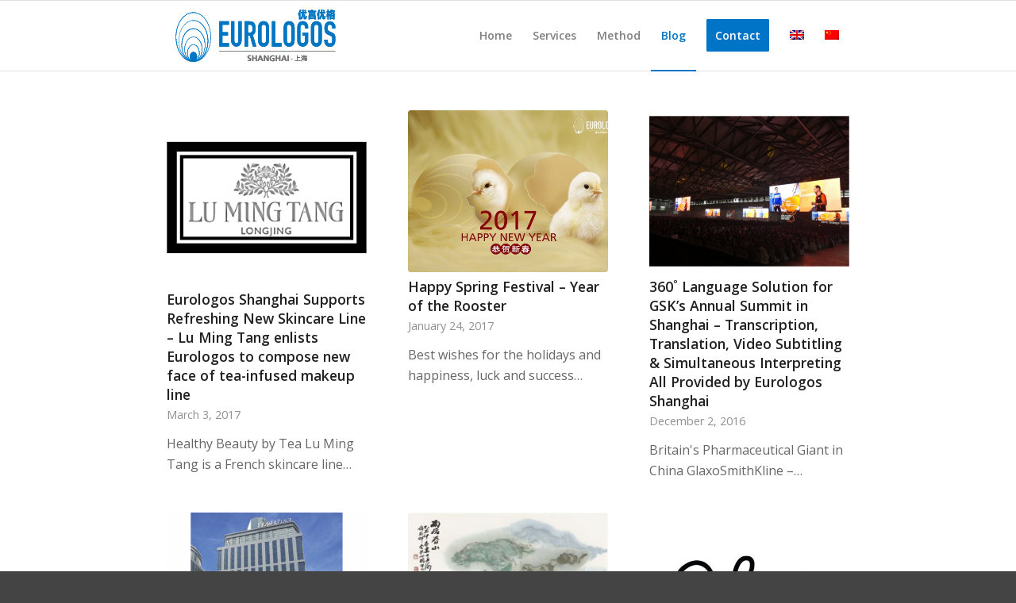

--- FILE ---
content_type: text/html; charset=UTF-8
request_url: https://www.eurologos-shanghai.cn/blog/
body_size: 20540
content:
<!DOCTYPE html>
<html lang="en-US" class="html_stretched responsive av-preloader-disabled  html_header_top html_logo_left html_main_nav_header html_menu_right html_slim html_header_sticky html_header_shrinking html_mobile_menu_phone html_header_searchicon_disabled html_content_align_center html_header_unstick_top_disabled html_header_stretch_disabled html_av-submenu-hidden html_av-submenu-display-click html_av-overlay-side html_av-overlay-side-classic html_av-submenu-noclone html_entry_id_23423 av-cookies-no-cookie-consent av-no-preview av-default-lightbox html_text_menu_active av-mobile-menu-switch-default">
<head>
<meta charset="UTF-8" />


<!-- mobile setting -->
<meta name="viewport" content="width=device-width, initial-scale=1">

<!-- Scripts/CSS and wp_head hook -->
<title>Blog &#8211; Eurologos Shanghai</title>
<meta name='robots' content='max-image-preview:large' />
<link rel="alternate" hreflang="en-us" href="https://www.eurologos-shanghai.cn/blog/" />
<link rel="alternate" hreflang="zh-cn" href="https://www.eurologos-shanghai.cn/blog/?lang=zh-hans" />
<link rel='dns-prefetch' href='//fonts.googleapis.com' />
<link rel="alternate" type="application/rss+xml" title="Eurologos Shanghai &raquo; Feed" href="https://www.eurologos-shanghai.cn/feed/" />

<!-- google webfont font replacement -->

			<script type='text/javascript'>

				(function() {

					/*	check if webfonts are disabled by user setting via cookie - or user must opt in.	*/
					var html = document.getElementsByTagName('html')[0];
					var cookie_check = html.className.indexOf('av-cookies-needs-opt-in') >= 0 || html.className.indexOf('av-cookies-can-opt-out') >= 0;
					var allow_continue = true;
					var silent_accept_cookie = html.className.indexOf('av-cookies-user-silent-accept') >= 0;

					if( cookie_check && ! silent_accept_cookie )
					{
						if( ! document.cookie.match(/aviaCookieConsent/) || html.className.indexOf('av-cookies-session-refused') >= 0 )
						{
							allow_continue = false;
						}
						else
						{
							if( ! document.cookie.match(/aviaPrivacyRefuseCookiesHideBar/) )
							{
								allow_continue = false;
							}
							else if( ! document.cookie.match(/aviaPrivacyEssentialCookiesEnabled/) )
							{
								allow_continue = false;
							}
							else if( document.cookie.match(/aviaPrivacyGoogleWebfontsDisabled/) )
							{
								allow_continue = false;
							}
						}
					}

					if( allow_continue )
					{
						var f = document.createElement('link');

						f.type 	= 'text/css';
						f.rel 	= 'stylesheet';
						f.href 	= 'https://fonts.googleapis.com/css?family=Open+Sans:400,600&display=auto';
						f.id 	= 'avia-google-webfont';

						document.getElementsByTagName('head')[0].appendChild(f);
					}
				})();

			</script>
			<script type="text/javascript">
window._wpemojiSettings = {"baseUrl":"https:\/\/s.w.org\/images\/core\/emoji\/14.0.0\/72x72\/","ext":".png","svgUrl":"https:\/\/s.w.org\/images\/core\/emoji\/14.0.0\/svg\/","svgExt":".svg","source":{"concatemoji":"https:\/\/www.eurologos-shanghai.cn\/new\/wp-includes\/js\/wp-emoji-release.min.js?ver=312b2a9403bc50e9202aa24e5d3de228"}};
/*! This file is auto-generated */
!function(i,n){var o,s,e;function c(e){try{var t={supportTests:e,timestamp:(new Date).valueOf()};sessionStorage.setItem(o,JSON.stringify(t))}catch(e){}}function p(e,t,n){e.clearRect(0,0,e.canvas.width,e.canvas.height),e.fillText(t,0,0);var t=new Uint32Array(e.getImageData(0,0,e.canvas.width,e.canvas.height).data),r=(e.clearRect(0,0,e.canvas.width,e.canvas.height),e.fillText(n,0,0),new Uint32Array(e.getImageData(0,0,e.canvas.width,e.canvas.height).data));return t.every(function(e,t){return e===r[t]})}function u(e,t,n){switch(t){case"flag":return n(e,"\ud83c\udff3\ufe0f\u200d\u26a7\ufe0f","\ud83c\udff3\ufe0f\u200b\u26a7\ufe0f")?!1:!n(e,"\ud83c\uddfa\ud83c\uddf3","\ud83c\uddfa\u200b\ud83c\uddf3")&&!n(e,"\ud83c\udff4\udb40\udc67\udb40\udc62\udb40\udc65\udb40\udc6e\udb40\udc67\udb40\udc7f","\ud83c\udff4\u200b\udb40\udc67\u200b\udb40\udc62\u200b\udb40\udc65\u200b\udb40\udc6e\u200b\udb40\udc67\u200b\udb40\udc7f");case"emoji":return!n(e,"\ud83e\udef1\ud83c\udffb\u200d\ud83e\udef2\ud83c\udfff","\ud83e\udef1\ud83c\udffb\u200b\ud83e\udef2\ud83c\udfff")}return!1}function f(e,t,n){var r="undefined"!=typeof WorkerGlobalScope&&self instanceof WorkerGlobalScope?new OffscreenCanvas(300,150):i.createElement("canvas"),a=r.getContext("2d",{willReadFrequently:!0}),o=(a.textBaseline="top",a.font="600 32px Arial",{});return e.forEach(function(e){o[e]=t(a,e,n)}),o}function t(e){var t=i.createElement("script");t.src=e,t.defer=!0,i.head.appendChild(t)}"undefined"!=typeof Promise&&(o="wpEmojiSettingsSupports",s=["flag","emoji"],n.supports={everything:!0,everythingExceptFlag:!0},e=new Promise(function(e){i.addEventListener("DOMContentLoaded",e,{once:!0})}),new Promise(function(t){var n=function(){try{var e=JSON.parse(sessionStorage.getItem(o));if("object"==typeof e&&"number"==typeof e.timestamp&&(new Date).valueOf()<e.timestamp+604800&&"object"==typeof e.supportTests)return e.supportTests}catch(e){}return null}();if(!n){if("undefined"!=typeof Worker&&"undefined"!=typeof OffscreenCanvas&&"undefined"!=typeof URL&&URL.createObjectURL&&"undefined"!=typeof Blob)try{var e="postMessage("+f.toString()+"("+[JSON.stringify(s),u.toString(),p.toString()].join(",")+"));",r=new Blob([e],{type:"text/javascript"}),a=new Worker(URL.createObjectURL(r),{name:"wpTestEmojiSupports"});return void(a.onmessage=function(e){c(n=e.data),a.terminate(),t(n)})}catch(e){}c(n=f(s,u,p))}t(n)}).then(function(e){for(var t in e)n.supports[t]=e[t],n.supports.everything=n.supports.everything&&n.supports[t],"flag"!==t&&(n.supports.everythingExceptFlag=n.supports.everythingExceptFlag&&n.supports[t]);n.supports.everythingExceptFlag=n.supports.everythingExceptFlag&&!n.supports.flag,n.DOMReady=!1,n.readyCallback=function(){n.DOMReady=!0}}).then(function(){return e}).then(function(){var e;n.supports.everything||(n.readyCallback(),(e=n.source||{}).concatemoji?t(e.concatemoji):e.wpemoji&&e.twemoji&&(t(e.twemoji),t(e.wpemoji)))}))}((window,document),window._wpemojiSettings);
</script>
<style type="text/css">
img.wp-smiley,
img.emoji {
	display: inline !important;
	border: none !important;
	box-shadow: none !important;
	height: 1em !important;
	width: 1em !important;
	margin: 0 0.07em !important;
	vertical-align: -0.1em !important;
	background: none !important;
	padding: 0 !important;
}
</style>
	<link rel='stylesheet' id='ls-google-fonts-css' href='https://fonts.googleapis.com/css?family=Lato:100,100i,200,200i,300,300i,400,400i,500,500i,600,600i,700,700i,800,800i,900,900i%7COpen+Sans:100,100i,200,200i,300,300i,400,400i,500,500i,600,600i,700,700i,800,800i,900,900i%7CIndie+Flower:100,100i,200,200i,300,300i,400,400i,500,500i,600,600i,700,700i,800,800i,900,900i%7COswald:100,100i,200,200i,300,300i,400,400i,500,500i,600,600i,700,700i,800,800i,900,900i' type='text/css' media='all' />
<link rel='stylesheet' id='wpml-legacy-horizontal-list-0-css' href='//www.eurologos-shanghai.cn/new/wp-content/plugins/sitepress-multilingual-cms/templates/language-switchers/legacy-list-horizontal/style.css?ver=1' type='text/css' media='all' />
<style id='wpml-legacy-horizontal-list-0-inline-css' type='text/css'>
.wpml-ls-statics-shortcode_actions{background-color:#eeeeee;}.wpml-ls-statics-shortcode_actions, .wpml-ls-statics-shortcode_actions .wpml-ls-sub-menu, .wpml-ls-statics-shortcode_actions a {border-color:#cdcdcd;}.wpml-ls-statics-shortcode_actions a {color:#444444;background-color:#ffffff;}.wpml-ls-statics-shortcode_actions a:hover,.wpml-ls-statics-shortcode_actions a:focus {color:#000000;background-color:#eeeeee;}.wpml-ls-statics-shortcode_actions .wpml-ls-current-language>a {color:#444444;background-color:#ffffff;}.wpml-ls-statics-shortcode_actions .wpml-ls-current-language:hover>a, .wpml-ls-statics-shortcode_actions .wpml-ls-current-language>a:focus {color:#000000;background-color:#eeeeee;}
font-size:12px;
</style>
<link rel='stylesheet' id='avia-merged-styles-css' href='https://www.eurologos-shanghai.cn/new/wp-content/uploads/dynamic_avia/avia-merged-styles-ff0f7721a9bf63303ef006deac36607f---64de9993653ae.css' type='text/css' media='all' />
<script type='text/javascript' src='https://www.eurologos-shanghai.cn/new/wp-includes/js/jquery/jquery.min.js?ver=3.7.0' id='jquery-core-js'></script>
<script type='text/javascript' src='https://www.eurologos-shanghai.cn/new/wp-includes/js/jquery/jquery-migrate.min.js?ver=3.4.1' id='jquery-migrate-js'></script>
<script type='text/javascript' src='https://www.eurologos-shanghai.cn/new/wp-content/uploads/dynamic_avia/avia-head-scripts-887f87b8a70a3baf0f0ad720a1dd5517---64de9993b8521.js' id='avia-head-scripts-js'></script>
<link rel="https://api.w.org/" href="https://www.eurologos-shanghai.cn/wp-json/" /><meta name="generator" content="WPML ver:4.4.2 stt:61,1;" />
<link rel="profile" href="https://gmpg.org/xfn/11" />
<link rel="alternate" type="application/rss+xml" title="Eurologos Shanghai RSS2 Feed" href="https://www.eurologos-shanghai.cn/feed/" />
<link rel="pingback" href="https://www.eurologos-shanghai.cn/new/xmlrpc.php" />
<!--[if lt IE 9]><script src="https://www.eurologos-shanghai.cn/new/wp-content/themes/enfold/js/html5shiv.js"></script><![endif]-->
<link rel="icon" href="https://www.eurologos-shanghai.cn/new/wp-content/uploads/2016/03/Eurologos_Shanghai-Icon-300x300.png" type="image/png">

<!-- To speed up the rendering and to display the site as fast as possible to the user we include some styles and scripts for above the fold content inline -->
<style type="text/css" media="screen">.ls-container,.ls-wp-container{visibility:hidden;position:relative;max-width:100%} .ls-inner{position:relative;width:100%;height:100%;background-position:center center;z-index:30} .ls-wp-fullwidth-container{width:100%;position:relative} .ls-wp-fullwidth-helper{position:absolute} ls-scene-wrapper{width:100%;margin:0 auto;display:block !important;position:relative !important} ls-scene-wrapper .ls-container{position:sticky !important;top:0} ls-silent-wrapper{width:100vw;height:100vh;z-index:-1 !important;visibility:hidden !important;opacity:0 !important;pointer-events:none !important;position:fixed !important;left:-200vw;top:-200vh} ls-scene-wrapper[data-disabled-scene]{height:auto !important} .ls-slide-bgcolor,.ls-slide-backgrounds,.ls-slide-effects,.ls-background-videos,.ls-bg-video-overlay{-o-transform:translateZ(0);-ms-transform:translateZ(0);-moz-transform:translateZ(0);-webkit-transform:translateZ(0);transform:translateZ(0)} .ls-layers,.ls-slide-bgcolor,.ls-slide-backgrounds,.ls-slide-effects,.ls-background-videos,.ls-bg-video-overlay{width:100%;height:100%;position:absolute;left:0;top:0;overflow:hidden} .ls-text-layer .char .ls-grad-bg-overflow{display:block;position:absolute;width:100%;height:100%;z-index:-1} .ls-wrapper{padding:0 !important;visibility:visible !important;border:0 !important;z-index:1} .ls-wrapper.ls-fix-textnodes .line,.ls-wrapper.ls-fix-textnodes .word{position:static !important;transform:none !important} .ls-wrapper .line{white-space:nowrap} .ls-layer.ls-has-chars .word{position:static !important} .ls-layer.ls-has-chars .char{position:relative !important} .ls-layer.ls-has-words .word{position:relative !important} .ls-layer.ls-has-lines .line{position:relative !important} .ls-layer .char,.ls-layer .word,.ls-layer .line{text-decoration:inherit} .ls-textnode-dummy{display:inline-block !important;visibility:hidden !important;pointer-events:none !important} .ls-textnode-bgclip-wrap{left:0;top:0;position:absolute;background-clip:text;-webkit-background-clip:text;text-fill-color:transparent;-webkit-text-fill-color:transparent;text-align:left !important;pointer-events:none !important} .ls-textnode{color:transparent;text-fill-color:transparent;-webkit-text-fill-color:transparent} .ls-wrapper.ls-force-display-block{display:block !important} .ls-wrapper.ls-force-visibility-hidden{visibility:hidden !important} .ls-wrapper.ls-force-left-0{left:0 !important} .ls-wrapper.ls-force-width-auto{width:auto !important} .ls-wrapper.ls-force-height-auto{height:auto !important} .ls-wrapper.ls-force-full-size{width:100% !important;height:100% !important} .ls-layer.ls-force-no-transform,.ls-wrapper.ls-force-no-transform{transform:none !important} .ls-force-no-transform .line,.ls-force-no-transform .word,.ls-force-no-transform .char{transform:none !important} .ls-background-videos{z-index:1} .ls-bg-video-overlay{z-index:21;background-repeat:repeat;background-position:center center} .ls-slide-backgrounds{z-index:2} .ls-slide-effects{z-index:4} .ls-slide-bgcolor{z-index:1} .ls-layers{z-index:35;clip-path:polygon(0 0,100% 0,100% 100%,0 100%)} .ls-z,.ls-parallax,.ls-in-out,.ls-scroll,.ls-scroll-transform,.ls-loop,.ls-clip{position:absolute !important;width:100%;height:100%;top:0;left:0} .ls-z{width:100% !important;height:100% !important;top:0 !important;left:0 !important;bottom:auto !important;right:auto !important;display:block !important;overflow:visible !important;pointer-events:none !important} .ls-z.ls-wrapper.ls-pinned{position:fixed !important} .ls-slide-backgrounds .ls-wrapper.ls-z{overflow:hidden !important} .ls-inner-wrapper{pointer-events:auto} .ls-inner-wrapper *{pointer-events:inherit} .ls-in-out{display:none} .ls-loop,.ls-clip{display:block !important} .ls-parallax,.ls-in-out,.ls-scroll,.ls-scroll-transform,.ls-loop,.ls-z{background:none !important} .ls-bg-wrap,.ls-loop{margin:0 !important} .ls-wrapper > .ls-layer,.ls-wrapper > a > .ls-layer .ls-wrapper > .ls-bg{line-height:normal;white-space:nowrap;word-wrap:normal;margin-right:0 !important;margin-bottom:0 !important} .ls-wrapper > .ls-layer,.ls-wrapper > a > .ls-layer{position:static !important;display:block !important;transform:translateZ(0)} .ls-bg-wrap,.ls-bg-outer{width:100%;height:100%;position:absolute;left:0;top:0} .ls-bg-wrap{display:none} .ls-bg-outer{overflow:hidden !important} .ls-wrapper > a.ls-layer-link{cursor:pointer !important;display:block !important;position:absolute !important;left:0 !important;top:0 !important;width:100% !important;height:100% !important;z-index:10;-o-transform:translateZ(100px);-ms-transform:translateZ(100px);-moz-transform:translateZ(100px);-webkit-transform:translateZ(100px);transform:translateZ(100px);background:url([data-uri]) !important} .ls-gui-element{z-index:40;text-decoration:none !important} .ls-loading-container{position:absolute !important;display:none;left:50% !important;top:50% !important} .ls-loading-indicator{margin:0 auto} .ls-media-unmute{visibility:hidden;position:absolute;left:16px;top:16px;width:30px;height:30px;cursor:pointer;opacity:.65} .ls-media-unmute-active{visibility:visible} .ls-media-unmute-bg{position:absolute;left:0;top:0;right:0;bottom:0;border-radius:30px;border:0 solid white;transform:scale(0.1);background:rgba(0,0,0,.25);box-shadow:0 3px 10px rgba(0,0,0,.2)} .ls-icon-muted,.ls-icon-unmuted{position:absolute;left:0;top:0;width:100%;height:100%;background-repeat:no-repeat;background-position:center;background-size:20px;transform:scale(0.1)} .ls-media-unmute-active .ls-media-unmute-bg{border:2px solid white} .ls-media-unmute-active .ls-icon-muted,.ls-media-unmute-active .ls-icon-unmuted,.ls-media-unmute-active .ls-media-unmute-bg{transform:scale(1) !important} .ls-icon-muted{background-image:url('https://www.eurologos-shanghai.cn/new/wp-content/themes/enfold/config-layerslider/LayerSlider/assets/static/layerslider/img/icon-muted-white.png');opacity:1} .ls-icon-unmuted{background-image:url('https://www.eurologos-shanghai.cn/new/wp-content/themes/enfold/config-layerslider/LayerSlider/assets/static/layerslider/img/icon-unmuted-white.png');opacity:0} .ls-media-unmute:hover{opacity:1} .ls-media-unmute:hover .ls-icon-muted{opacity:0} .ls-media-unmute:hover .ls-icon-unmuted{opacity:1} .ls-media-unmute-bg,.ls-icon-unmuted,.ls-media-unmute,.ls-icon-muted{transition:all .3s ease-in-out !important} .ls-bottom-slidebuttons{text-align:left} .ls-bottom-nav-wrapper,.ls-below-thumbnails{height:0;position:relative;text-align:center;margin:0 auto} .ls-below-thumbnails{display:none} .ls-bottom-nav-wrapper a,.ls-nav-prev,.ls-nav-next{outline:none} .ls-bottom-slidebuttons{position:relative} .ls-bottom-slidebuttons,.ls-nav-start,.ls-nav-stop,.ls-nav-sides{position:relative} .ls-nothumb{text-align:center !important} .ls-link,.ls-link:hover{position:absolute !important;width:100% !important;height:100% !important;left:0 !important;top:0 !important} .ls-link{display:none} .ls-link-on-top{z-index:999999 !important} .ls-link,.ls-wrapper > a > *{background-image:url('[data-uri]')} .ls-bottom-nav-wrapper,.ls-thumbnail-wrapper,.ls-nav-prev,.ls-nav-next{visibility:hidden} .ls-bar-timer{position:absolute;width:0;height:2px;background:white;border-bottom:2px solid #555;opacity:.55;top:0} .ls-circle-timer{width:16px;height:16px;position:absolute;right:10px;top:10px;opacity:.65;display:none} .ls-container .ls-circle-timer,.ls-container .ls-circle-timer *{box-sizing:border-box !important} .ls-ct-half{border:4px solid white} .ls-ct-left,.ls-ct-right{width:50%;height:100%;overflow:hidden} .ls-ct-left,.ls-ct-right{position:absolute} .ls-ct-left{left:0} .ls-ct-right{left:50%} .ls-ct-rotate{width:200%;height:100%;position:absolute;top:0} .ls-ct-left .ls-ct-rotate,.ls-ct-right .ls-ct-hider,.ls-ct-right .ls-ct-half{left:0} .ls-ct-right .ls-ct-rotate,.ls-ct-left .ls-ct-hider,.ls-ct-left .ls-ct-half{right:0} .ls-ct-hider,.ls-ct-half{position:absolute;top:0} .ls-ct-hider{width:50%;height:100%;overflow:hidden} .ls-ct-half{width:200%;height:100%} .ls-ct-center{width:100%;height:100%;left:0;top:0;position:absolute;border:4px solid black;opacity:0.2} .ls-ct-half,.ls-ct-center{border-radius:100px;-moz-border-radius:100px;-webkit-border-radius:100px} .ls-slidebar-container{margin:10px auto} .ls-slidebar-container,.ls-slidebar{position:relative} .ls-progressbar,.ls-slidebar-slider-container{position:absolute;left:0;top:0} .ls-progressbar{width:0;height:100%;z-index:1} .ls-slidebar-slider-container{z-index:2} .ls-slidebar-slider{position:static !important;cursor:pointer} .ls-slidebar{height:10px;background-color:#ddd} .ls-slidebar,.ls-progressbar{border-radius:10px} .ls-progressbar{background-color:#bbb} .ls-slidebar-slider-container{top:50%} .ls-slidebar-slider{width:20px;height:20px;border-radius:20px;background-color:#999} .ls-slidebar-light .ls-slidebar{height:8px;background-color:white;border:1px solid #ddd;border-top:1px solid #ccc} .ls-slidebar-light .ls-slidebar,.ls-slidebar-light .ls-progressbar{border-radius:10px} .ls-slidebar-light .ls-progressbar{background-color:#eee} .ls-slidebar-light .ls-slidebar-slider-container{top:50%} .ls-slidebar-light .ls-slidebar-slider{width:18px;height:18px;border-radius:20px;background-color:#eee;border:1px solid #bbb;border-top:1px solid #ccc;border-bottom:1px solid #999} .ls-tn{display:none !important} .ls-thumbnail-hover{display:none;position:absolute;left:0} .ls-thumbnail-hover-inner{width:100%;height:100%;position:absolute;left:0;top:0;display:none} .ls-thumbnail-hover-bg{position:absolute;width:100%;height:100%;left:0;top:0} .ls-thumbnail-hover-img{position:absolute;overflow:hidden} .ls-thumbnail-hover img{max-width:none !important;position:absolute;display:inline-block;visibility:visible !important;left:50%;top:0} .ls-thumbnail-hover span{left:50%;top:100%;width:0;height:0;display:block;position:absolute;border-left-color:transparent !important;border-right-color:transparent !important;border-bottom-color:transparent !important} .ls-thumbnail-wrapper{position:relative;width:100%;margin:0 auto} .ls-thumbnail-wrapper.ls-thumbnail-fill a img{width:100%} .ls-thumbnail{position:relative;margin:0 auto} .ls-thumbnail-inner,.ls-thumbnail-slide-container{width:100%} .ls-thumbnail-slide-container{overflow:hidden !important;position:relative} .ls-thumbnail-slide{text-align:center;white-space:nowrap;float:left;position:relative} .ls-thumbnail-slide a{overflow:hidden;display:inline-block;width:0;height:0;position:relative} .ls-thumbnail-slide img{max-width:none !important;max-height:100% !important;height:100%;visibility:visible !important;background-position:center !important} .ls-touchscroll{overflow-x:auto !important} .ls-shadow{display:none;position:absolute;z-index:10 !important;top:100%;width:100%;left:0;overflow:hidden !important;visibility:hidden} .ls-shadow img{width:100% !important;height:auto !important;position:absolute !important;left:0 !important;bottom:0 !important} .ls-media-layer{overflow:hidden} .ls-vpcontainer,.ls-videopreview{width :100%;height :100%;position :absolute;left :0;top :0;cursor :pointer} .ls-videopreview{background-size:cover;background-position:center center} .ls-videopreview{z-index:1} .ls-playvideo{position:absolute;left:50%;top:50%;cursor:pointer;z-index:2} .ls-autoplay .ls-playvideo{display:none !important} .ls-forcehide{display:none !important} .ls-yourlogo{position:absolute;z-index:50} .ls-slide-transition-wrapper{width:100%;height:100%;position:absolute;left:0;top:0;z-index:3} .ls-slide-transition-wrapper,.ls-slide-transition-wrapper *{text-align:left !important} .ls-slide-transition-tile{position:relative;float:left} .ls-slide-transition-tile img{visibility:visible;margin:0 !important} .ls-curtiles{overflow:hidden} .ls-curtiles,.ls-nexttiles{position:absolute;width:100%;height:100%;left:0;top:0} .ls-curtile,.ls-nexttile{overflow:hidden;width:100% !important;height:100% !important;-o-transform:translateZ(0);-ms-transform:translateZ(0);-moz-transform:translateZ(0);-webkit-transform:translateZ(0);transform:translateZ(0)} .ls-nexttile{display:none} .ls-3d-container{position:relative;overflow:visible !important;-ms-perspective:none !important;-moz-perspective:none !important;-webkit-perspective:none !important;perspective:none !important} .ls-3d-box{position:absolute} .ls-3d-box > div{overflow:hidden;margin:0;padding:0;position:absolute;background-color:#888} .ls-3d-box .ls-3d-top,.ls-3d-box .ls-3d-bottom{background-color:#555} .ls-slide-transition-wrapper,.ls-slide-transition-tile{-ms-perspective:1500px;-moz-perspective:1500px;-webkit-perspective:1500px;perspective:1500px} .ls-slide-transition-tile,.ls-3d-box,.ls-curtiles,.ls-nexttiles{-ms-transform-style:preserve-3d;-moz-transform-style:preserve-3d;-webkit-transform-style:preserve-3d;transform-style:preserve-3d} .ls-curtile,.ls-nexttile,.ls-3d-box{-ms-backface-visibility:hidden;-moz-backface-visibility:hidden;-webkit-backface-visibility:hidden;backface-visibility:hidden} html body .ls-container.ls-wp-container.ls-fullsize:not(.ls-hidden),html body .ls-container.ls-wp-container.ls-fullwidth:not(.ls-hidden),html body .ls-container.ls-wp-container.ls-responsive:not(.ls-hidden),html body .ls-container.ls-wp-container.ls-fixedsize:not(.ls-hidden),#ls-global .ls-container.ls-wp-container.ls-fullsize:not(.ls-hidden),#ls-global .ls-container.ls-wp-container.ls-fullwidth:not(.ls-hidden),#ls-global .ls-container.ls-wp-container.ls-responsive:not(.ls-hidden),#ls-global .ls-container.ls-wp-container.ls-fixedsize:not(.ls-hidden){max-width:100%} html body .ls-container.ls-hidden,#ls-global .ls-container.ls-hidden{width:0px !important;height:0px !important;position:absolute;left:-5000px;top:-5000px;z-index:-1;overflow:hidden !important;visibility:hidden !important;display:block !important} .ls-visible{overflow:visible !important;clip:auto !important;clip-path:none !important} .ls-unselectable{user-select:none;-o-user-select:none;-ms-user-select:none;-moz-user-select:none;-webkit-user-select:none} .ls-overflow-hidden{overflow:hidden} .ls-overflowx-hidden{overflow-x:hidden} html body .ls-overflow-visible,html#ls-global .ls-overflow-visible,body#ls-global .ls-overflow-visible,#ls-global .ls-overflow-visible,.ls-overflow-visible{overflow:visible !important} .ls-overflowy-hidden{overflow-y:hidden} .ls-slide{display:block !important;visibility:hidden !important;position:absolute !important;overflow:hidden;top:0 !important;left:0 !important;bottom:auto !important;right:auto !important;background:none;border:none !important;margin:0 !important;padding:0 !important} .ls-slide > .ls-layer,.ls-slide > .ls-l,.ls-slide > .ls-bg,.ls-slide > a > .ls-layer,.ls-slide > a > .ls-l,.ls-slide > a > .ls-bg{position:absolute !important;white-space:nowrap} .ls-fullscreen{margin:0 !important;padding:0 !important;width:auto !important;height:auto !important} .ls-fullscreen .ls-container{background-color:black;margin:0 auto !important} .ls-fullscreen .ls-fullscreen-wrapper{width:100% !important;height:100% !important;margin:0 !important;padding:0 !important;border:0 !important;background-color:black;overflow:hidden !important;position:relative !important} .ls-fullscreen .ls-fullscreen-wrapper .ls-container,.ls-fullscreen .ls-fullscreen-wrapper .ls-wp-container{position:absolute !important;top:50% !important;left:50% !important;transform:translate(-50%,-50%) !important} .ls-layer .split-item{font-weight:inherit !important;font-family:inherit !important;font-size:inherit;color:inherit} html body .ls-container .ls-layer,#ls-global .ls-container .ls-layer,html body .ls-container .ls-l,#ls-global .ls-container .ls-l{border-width:0;border-style:solid;border-color:#000;color:#000;font-size:36px;font-family:Arial,sans-serif;background-repeat:no-repeat} .ls-container .ls-layer svg,.ls-container .ls-l svg{width:1em;height:1em;display:block} .ls-container .ls-layer:not(.ls-html-layer),.ls-container .ls-l:not(.ls-html-layer){stroke-width:0} .ls-container .ls-layer:not(.ls-html-layer) svg,.ls-container .ls-l:not(.ls-html-layer) svg{fill:currentColor} .ls-container .ls-layer.ls-shape-layer svg,.ls-container .ls-layer.ls-svg-layer svg,.ls-container .ls-l.ls-shape-layer svg,.ls-container .ls-l.ls-svg-layer svg{width:100%;height:100%} .ls-container .ls-layer.ls-icon-layer .fa,.ls-container .ls-l.ls-icon-layer .fa{display:block;line-height:inherit} .ls-container .ls-layer.ls-ib-icon svg,.ls-container .ls-l.ls-ib-icon svg,.ls-container .ls-layer.ls-ib-icon .fa,.ls-container .ls-l.ls-ib-icon .fa{display:inline-block;vertical-align:middle} .ls-container .ls-layer.ls-html-layer svg,.ls-container .ls-l.ls-html-layer svg{display:inline;width:auto;height:auto} html body .ls-nav-prev,#ls-global .ls-nav-prev,html body .ls-nav-next,#ls-global .ls-nav-next,html body .ls-bottom-nav-wrapper a,#ls-global .ls-bottom-nav-wrapper a,html body .ls-container .ls-fullscreen,#ls-global .ls-container .ls-fullscreen,html body .ls-thumbnail a,#ls-global .ls-thumbnail a{transition:none;-ms-transition:none;-webkit-transition:none;line-height:normal;outline:none;padding:0;border:0} html body .ls-wrapper > a,#ls-global .ls-wrapper > a,html body .ls-wrapper > p,#ls-global .ls-wrapper > p,html body .ls-wrapper > h1,#ls-global .ls-wrapper > h1,html body .ls-wrapper > h2,#ls-global .ls-wrapper > h2,html body .ls-wrapper > h3,#ls-global .ls-wrapper > h3,html body .ls-wrapper > h4,#ls-global .ls-wrapper > h4,html body .ls-wrapper > h5,#ls-global .ls-wrapper > h5,html body .ls-wrapper > img,#ls-global .ls-wrapper > img,html body .ls-wrapper > div,#ls-global .ls-wrapper > div,html body .ls-wrapper > span,#ls-global .ls-wrapper > span,html body .ls-wrapper .ls-bg,#ls-global .ls-wrapper .ls-bg,html body .ls-wrapper .ls-layer,#ls-global .ls-wrapper .ls-layer,html body .ls-slide .ls-layer,#ls-global .ls-slide .ls-layer,html body .ls-slide a .ls-layer,#ls-global .ls-slide a .ls-layer{transition:none;-ms-transition:none;-webkit-transition:none;line-height:normal;outline:none;padding:0;margin:0;border-width:0} html body .ls-container img,#ls-global .ls-container img{transition:none;-ms-transition:none;-webkit-transition:none;line-height:normal;outline:none;background:none;min-width:0 !important;max-width:none !important;border-radius:0;box-shadow:none;border-width:0;padding:0} html body .ls-wp-container .ls-wrapper > a > *,#ls-global .ls-wp-container .ls-wrapper > a > *{margin:0} html body .ls-wp-container .ls-wrapper > a,#ls-global .ls-wp-container .ls-wrapper > a{text-decoration:none} .ls-wp-fullwidth-container,.ls-wp-fullwidth-helper,.ls-gui-element *,.ls-gui-element,.ls-container,.ls-slide > *,.ls-slide,.ls-wrapper,.ls-layer{box-sizing:content-box !important} html body .ls-yourlogo,#ls-global .ls-yourlogo{margin:0} html body .ls-tn,#ls-global .ls-tn{display:none} .ls-bottom-nav-wrapper,.ls-bottom-nav-wrapper span,.ls-bottom-nav-wrapper a{line-height:0;font-size:0} html body .ls-container video,#ls-global .ls-container video{max-width:none !important;object-fit:cover !important} html body .ls-container.ls-wp-container,#ls-global .ls-container.ls-wp-container,html body .ls-fullscreen-wrapper,#ls-global .ls-fullscreen-wrapper{max-width:none} html body .ls-container,#ls-global .ls-container,html body .ls-container .ls-slide-transition-wrapper,#ls-global .ls-container .ls-slide-transition-wrapper,html body .ls-container .ls-slide-transition-wrapper *,#ls-global .ls-container .ls-slide-transition-wrapper *,html body .ls-container .ls-bottom-nav-wrapper,#ls-global .ls-container .ls-bottom-nav-wrapper,html body .ls-container .ls-bottom-nav-wrapper *,#ls-global .ls-container .ls-bottom-nav-wrapper *,html body .ls-container .ls-bottom-nav-wrapper span *,#ls-global .ls-container .ls-bottom-nav-wrapper span *,html body .ls-direction-fix,#ls-global .ls-direction-fix{direction:ltr !important} html body .ls-container,#ls-global .ls-container{float:none !important} .ls-slider-notification{position:relative;margin:10px auto;padding:10px 10px 15px 88px;border-radius:5px;min-height:60px;background:#de4528;color:white !important;font-family:'Open Sans',arial,sans-serif !important} .ls-slider-notification a{color:white !important;text-decoration:underline !important} .ls-slider-notification-logo{position:absolute;top:16px;left:17px;width:56px;height:56px;font-size:49px;line-height:53px;border-radius:56px;background-color:white;color:#de4528;font-style:normal;font-weight:800;text-align:center} .ls-slider-notification strong{color:white !important;display:block;font-size:20px;line-height:26px;font-weight:normal !important} .ls-slider-notification span{display:block;font-size:13px;line-height:16px;text-align:justify !important} @media screen and (max-width:767px){.ls-container .ls-layers > .ls-hide-on-phone,.ls-container .ls-background-videos .ls-hide-on-phone video,.ls-container .ls-background-videos .ls-hide-on-phone audio,.ls-container .ls-background-videos .ls-hide-on-phone iframe{display:none !important}} @media screen and (min-width:768px) and (max-width:1024px){.ls-container .ls-layers > .ls-hide-on-tablet,.ls-container .ls-background-videos .ls-hide-on-tablet video,.ls-container .ls-background-videos .ls-hide-on-tablet audio,.ls-container .ls-background-videos .ls-hide-on-tablet iframe{display:none !important}} @media screen and (min-width:1025px){.ls-container .ls-layers > .ls-hide-on-desktop,.ls-container .ls-background-videos .ls-hide-on-desktop video,.ls-container .ls-background-videos .ls-hide-on-desktop audio,.ls-container .ls-background-videos .ls-hide-on-desktop iframe{display:none !important}} .ls-container .ls-background-videos .ls-vpcontainer{z-index:10} .ls-container .ls-background-videos .ls-videopreview{background-size:cover !important} .ls-container .ls-background-videos video,.ls-container .ls-background-videos audio,.ls-container .ls-background-videos iframe{position:relative;z-index:20} @media (transform-3d),(-ms-transform-3d),(-webkit-transform-3d){#ls-test3d{position:absolute;left:9px;height:3px}} .ls-z[data-ls-animating-in] .ls-wrapper.ls-in-out,.ls-z[data-ls-animating-out] .ls-wrapper.ls-in-out,.ls-curtile,.ls-nexttile{will-change:transform} .ls-layer[data-ls-animating-in],.ls-layer[data-ls-animating-out]{will-change:filter} .ls-layer[data-ls-text-animating-in] .line,.ls-layer[data-ls-text-animating-in] .word,.ls-layer[data-ls-text-animating-in] .char,.ls-layer[data-ls-text-animating-out] .line,.ls-layer[data-ls-text-animating-out] .word,.ls-layer[data-ls-text-animating-out] .char{will-change:transform} .ls-z:not([data-ls-hidden]),.ls-z:not([data-ls-hidden]) .ls-wrapper.ls-loop,.ls-z:not([data-ls-hidden]) .ls-wrapper.ls-parallax,.ls-z:not([data-ls-hidden]) .ls-wrapper.ls-scroll-transform,.ls-z:not([data-ls-hidden]) .ls-wrapper.ls-scroll{will-change:transform}</style><script type="text/javascript">'use strict';var avia_is_mobile=!1;if(/Android|webOS|iPhone|iPad|iPod|BlackBerry|IEMobile|Opera Mini/i.test(navigator.userAgent)&&'ontouchstart' in document.documentElement){avia_is_mobile=!0;document.documentElement.className+=' avia_mobile '}
else{document.documentElement.className+=' avia_desktop '};document.documentElement.className+=' js_active ';(function(){var e=['-webkit-','-moz-','-ms-',''],n='',o=!1,a=!1;for(var t in e){if(e[t]+'transform' in document.documentElement.style){o=!0;n=e[t]+'transform'};if(e[t]+'perspective' in document.documentElement.style){a=!0}};if(o){document.documentElement.className+=' avia_transform '};if(a){document.documentElement.className+=' avia_transform3d '};if(typeof document.getElementsByClassName=='function'&&typeof document.documentElement.getBoundingClientRect=='function'&&avia_is_mobile==!1){if(n&&window.innerHeight>0){setTimeout(function(){var e=0,o={},a=0,t=document.getElementsByClassName('av-parallax'),i=window.pageYOffset||document.documentElement.scrollTop;for(e=0;e<t.length;e++){t[e].style.top='0px';o=t[e].getBoundingClientRect();a=Math.ceil((window.innerHeight+i-o.top)*0.3);t[e].style[n]='translate(0px, '+a+'px)';t[e].style.top='auto';t[e].className+=' enabled-parallax '}},50)}}})();</script><link rel="icon" href="https://www.eurologos-shanghai.cn/new/wp-content/uploads/2016/03/Eurologos_Shanghai-Icon-150x150.png" sizes="32x32" />
<link rel="icon" href="https://www.eurologos-shanghai.cn/new/wp-content/uploads/2016/03/Eurologos_Shanghai-Icon-300x300.png" sizes="192x192" />
<link rel="apple-touch-icon" href="https://www.eurologos-shanghai.cn/new/wp-content/uploads/2016/03/Eurologos_Shanghai-Icon-300x300.png" />
<meta name="msapplication-TileImage" content="https://www.eurologos-shanghai.cn/new/wp-content/uploads/2016/03/Eurologos_Shanghai-Icon-300x300.png" />
<style type="text/css">
		@font-face {font-family: 'entypo-fontello'; font-weight: normal; font-style: normal; font-display: auto;
		src: url('https://www.eurologos-shanghai.cn/new/wp-content/themes/enfold/config-templatebuilder/avia-template-builder/assets/fonts/entypo-fontello.woff2') format('woff2'),
		url('https://www.eurologos-shanghai.cn/new/wp-content/themes/enfold/config-templatebuilder/avia-template-builder/assets/fonts/entypo-fontello.woff') format('woff'),
		url('https://www.eurologos-shanghai.cn/new/wp-content/themes/enfold/config-templatebuilder/avia-template-builder/assets/fonts/entypo-fontello.ttf') format('truetype'),
		url('https://www.eurologos-shanghai.cn/new/wp-content/themes/enfold/config-templatebuilder/avia-template-builder/assets/fonts/entypo-fontello.svg#entypo-fontello') format('svg'),
		url('https://www.eurologos-shanghai.cn/new/wp-content/themes/enfold/config-templatebuilder/avia-template-builder/assets/fonts/entypo-fontello.eot'),
		url('https://www.eurologos-shanghai.cn/new/wp-content/themes/enfold/config-templatebuilder/avia-template-builder/assets/fonts/entypo-fontello.eot?#iefix') format('embedded-opentype');
		} #top .avia-font-entypo-fontello, body .avia-font-entypo-fontello, html body [data-av_iconfont='entypo-fontello']:before{ font-family: 'entypo-fontello'; }
		</style>

<!--
Debugging Info for Theme support: 

Theme: Enfold
Version: 5.6.5
Installed: enfold
AviaFramework Version: 5.6
AviaBuilder Version: 5.3
aviaElementManager Version: 1.0.1
ML:128-PU:41-PLA:11
WP:6.3.7
Compress: CSS:all theme files - JS:all theme files
Updates: disabled
PLAu:10
-->
</head>

<body data-rsssl=1 id="top" class="blog stretched rtl_columns av-curtain-numeric open_sans  avia-responsive-images-support" itemscope="itemscope" itemtype="https://schema.org/WebPage" >

	
	<div id='wrap_all'>

	
<header id='header' class='all_colors header_color light_bg_color  av_header_top av_logo_left av_main_nav_header av_menu_right av_slim av_header_sticky av_header_shrinking av_header_stretch_disabled av_mobile_menu_phone av_header_searchicon_disabled av_header_unstick_top_disabled av_bottom_nav_disabled  av_header_border_disabled' data-av_shrink_factor='50' role="banner" itemscope="itemscope" itemtype="https://schema.org/WPHeader" >

		<div  id='header_main' class='container_wrap container_wrap_logo'>

        <div class='container av-logo-container'><div class='inner-container'><span class='logo avia-svg-logo'><a href='https://www.eurologos-shanghai.cn/' class='av-contains-svg' aria-label='eurologos-logo-small' title='eurologos-logo-small'><svg role="graphics-document" title="eurologos-logo-small" alt="Eurologos Shanghai Logo"   version="1.1" id="图层_1" xmlns="http://www.w3.org/2000/svg" xmlns:xlink="http://www.w3.org/1999/xlink" x="0px" y="0px"
	 viewBox="0 0 207 80" style="enable-background:new 0 0 207 80;" xml:space="preserve" preserveAspectRatio="xMinYMid meet">
<style type="text/css">
	.st0{fill:#0075C2;}
	.st1{fill:#727171;}
</style>
<g id="XMLID_1033_">
	<g id="XMLID_1095_">
		<g id="XMLID_1137_">
			<path class="st0" d="M60.1,23.5h11.1v3.9h-7.4v8.5h6.4v3.9h-6.4v8.5h7.4v4.2H60.1V23.5z"/>
		</g>
		<g id="XMLID_1135_">
			<path class="st0" d="M85.7,45.9c0,0.9-0.2,1.8-0.5,2.6s-0.8,1.5-1.3,2.1S82.7,51.7,82,52c-0.7,0.4-1.5,0.5-2.3,0.5
				s-1.6-0.2-2.3-0.5c-0.7-0.4-1.4-0.8-1.9-1.4c-0.5-0.6-1-1.3-1.3-2.1s-0.5-1.7-0.5-2.6V23.5h3.7v22.1c0,1,0.2,1.8,0.7,2.3
				c0.4,0.5,1,0.7,1.6,0.7c0.7,0,1.2-0.2,1.6-0.7s0.7-1.2,0.7-2.3V23.5h3.7L85.7,45.9L85.7,45.9z"/>
		</g>
		<g id="XMLID_1132_">
			<path class="st0" d="M89.2,23.5h6c4.4,0,6.6,2.8,6.6,8.5c0,1.7-0.2,3.1-0.7,4.3s-1.3,2.2-2.5,2.9l4,13.2h-4L95.1,40H93v12.4h-3.7
				V23.5H89.2z M93,36.4h2.1c0.7,0,1.2-0.1,1.6-0.3s0.7-0.5,0.9-0.9c0.2-0.4,0.3-0.8,0.4-1.4c0.1-0.6,0.1-1.2,0.1-1.9
				c0-0.7,0-1.4-0.1-1.9c-0.1-0.6-0.2-1-0.5-1.4c-0.2-0.4-0.6-0.7-1-0.9c-0.4-0.2-1-0.3-1.6-0.3H93V36.4z"/>
		</g>
		<g id="XMLID_1124_">
			<path class="st0" d="M104.6,30.3c0-1.2,0.2-2.2,0.5-3.1c0.4-0.9,0.8-1.6,1.4-2.2s1.3-1,2-1.3s1.5-0.4,2.3-0.4s1.5,0.1,2.3,0.4
				c0.7,0.3,1.4,0.7,2,1.3c0.6,0.6,1.1,1.3,1.4,2.2c0.4,0.9,0.6,1.9,0.6,3.1v15.3c0,1.2-0.2,2.2-0.6,3.1c-0.4,0.9-0.8,1.6-1.4,2.2
				c-0.6,0.6-1.3,1-2,1.3s-1.5,0.4-2.3,0.4s-1.5-0.1-2.3-0.4c-0.7-0.3-1.4-0.7-2-1.3s-1.1-1.3-1.4-2.2c-0.4-0.9-0.5-1.9-0.5-3.1
				V30.3z M108.4,45.6c0,1,0.3,1.7,0.8,2.2s1.1,0.7,1.8,0.7s1.3-0.2,1.8-0.7s0.8-1.2,0.8-2.2V30.3c0-1-0.3-1.7-0.8-2.2
				s-1.1-0.7-1.8-0.7s-1.3,0.2-1.8,0.7s-0.8,1.2-0.8,2.2V45.6z"/>
		</g>
		<g id="XMLID_1122_">
			<path class="st0" d="M120.4,23.5h3.7v24.8h7.4v4.2h-11.1L120.4,23.5L120.4,23.5z"/>
		</g>
		<g id="XMLID_1119_">
			<path class="st0" d="M133.8,30.3c0-1.2,0.2-2.2,0.6-3.1c0.4-0.9,0.8-1.6,1.4-2.2c0.6-0.6,1.3-1,2-1.3s1.5-0.4,2.3-0.4
				s1.5,0.1,2.3,0.4c0.7,0.3,1.4,0.7,2,1.3c0.6,0.6,1.1,1.3,1.4,2.2c0.4,0.9,0.5,1.9,0.5,3.1v15.3c0,1.2-0.2,2.2-0.5,3.1
				c-0.4,0.9-0.8,1.6-1.4,2.2c-0.6,0.6-1.3,1-2,1.3s-1.5,0.4-2.3,0.4s-1.5-0.1-2.3-0.4c-0.7-0.3-1.4-0.7-2-1.3s-1.1-1.3-1.4-2.2
				c-0.4-0.9-0.6-1.9-0.6-3.1V30.3z M137.5,45.6c0,1,0.2,1.7,0.7,2.2s1.1,0.7,1.8,0.7s1.3-0.2,1.8-0.7s0.7-1.2,0.7-2.2V30.3
				c0-1-0.2-1.7-0.7-2.2s-1.1-0.7-1.8-0.7s-1.3,0.2-1.8,0.7s-0.7,1.2-0.7,2.2V45.6z"/>
		</g>
		<g id="XMLID_1107_">
			<path class="st0" d="M149.4,30.3c0-1.2,0.2-2.2,0.5-3.1c0.4-0.9,0.8-1.6,1.4-2.2c0.6-0.6,1.3-1,2-1.3s1.5-0.4,2.3-0.4
				s1.5,0.1,2.3,0.4c0.7,0.3,1.4,0.7,2,1.3c0.6,0.6,1.1,1.3,1.4,2.2c0.4,0.9,0.6,1.9,0.6,3.1v1.5h-3.7v-1.5c0-1-0.3-1.7-0.8-2.2
				s-1.1-0.7-1.8-0.7s-1.3,0.2-1.8,0.7s-0.8,1.2-0.8,2.2v15.3c0,1,0.3,1.7,0.8,2.2s1.1,0.7,1.8,0.7s1.3-0.2,1.8-0.7s0.8-1.2,0.8-2.2
				v-5.5h-3v-3.7h6.7v9.1c0,1.2-0.2,2.2-0.6,3.1c-0.4,0.9-0.8,1.6-1.4,2.2c-0.6,0.6-1.3,1-2,1.3s-1.5,0.4-2.3,0.4s-1.5-0.1-2.3-0.4
				c-0.7-0.3-1.4-0.7-2-1.3s-1.1-1.3-1.4-2.2c-0.4-0.9-0.5-1.9-0.5-3.1V30.3z"/>
		</g>
		<g id="XMLID_1100_">
			<path class="st0" d="M165,30.3c0-1.2,0.2-2.2,0.6-3.1c0.4-0.9,0.8-1.6,1.4-2.2c0.6-0.6,1.3-1,2-1.3s1.5-0.4,2.3-0.4
				s1.5,0.1,2.3,0.4c0.7,0.3,1.4,0.7,2,1.3c0.6,0.6,1.1,1.3,1.4,2.2c0.4,0.9,0.5,1.9,0.5,3.1v15.3c0,1.2-0.2,2.2-0.5,3.1
				c-0.4,0.9-0.8,1.6-1.4,2.2c-0.6,0.6-1.3,1-2,1.3s-1.5,0.4-2.3,0.4s-1.5-0.1-2.3-0.4c-0.7-0.3-1.4-0.7-2-1.3s-1.1-1.3-1.4-2.2
				c-0.4-0.9-0.6-1.9-0.6-3.1V30.3z M168.7,45.6c0,1,0.2,1.7,0.7,2.2s1.1,0.7,1.8,0.7s1.3-0.2,1.8-0.7s0.7-1.2,0.7-2.2V30.3
				c0-1-0.2-1.7-0.7-2.2s-1.1-0.7-1.8-0.7s-1.3,0.2-1.8,0.7s-0.7,1.2-0.7,2.2V45.6z"/>
		</g>
		<g id="XMLID_1096_">
			<path class="st0" d="M192.9,31.8h-3.7v-0.9c0-0.9-0.2-1.8-0.6-2.5c-0.4-0.7-1.1-1-2-1c-0.5,0-0.9,0.1-1.3,0.3
				c-0.3,0.2-0.6,0.5-0.8,0.8s-0.3,0.7-0.4,1.2c-0.1,0.4-0.1,0.9-0.1,1.4c0,0.6,0,1.1,0.1,1.4c0,0.4,0.1,0.7,0.3,1
				c0.1,0.3,0.4,0.5,0.6,0.8c0.3,0.2,0.7,0.4,1.2,0.7l2.9,1.3c0.8,0.4,1.5,0.8,2,1.2c0.5,0.5,0.9,1,1.2,1.7c0.3,0.6,0.5,1.4,0.6,2.2
				s0.1,1.8,0.1,2.8c0,1.2-0.1,2.4-0.3,3.4s-0.6,1.9-1.1,2.7c-0.5,0.7-1.2,1.3-2,1.8c-0.8,0.4-1.8,0.7-3,0.7c-0.9,0-1.7-0.2-2.5-0.5
				c-0.8-0.4-1.5-0.8-2-1.4c-0.6-0.6-1-1.3-1.3-2.2c-0.3-0.8-0.5-1.7-0.5-2.7v-1.5h3.7v1.3c0,0.8,0.2,1.4,0.6,2.1
				c0.4,0.6,1.1,0.9,2,0.9c0.6,0,1.1-0.1,1.5-0.3s0.6-0.5,0.8-0.9s0.3-0.8,0.3-1.4c0-0.5,0.1-1.1,0.1-1.8c0-0.8,0-1.4-0.1-1.9
				c0-0.5-0.2-0.9-0.3-1.2c-0.2-0.3-0.4-0.5-0.7-0.7s-0.7-0.4-1.1-0.6l-2.7-1.2c-1.6-0.7-2.7-1.7-3.2-2.9s-0.8-2.7-0.8-4.5
				c0-1.1,0.1-2.1,0.4-3.1c0.3-1,0.7-1.8,1.2-2.5s1.2-1.3,2-1.7c0.8-0.4,1.7-0.6,2.8-0.6c0.9,0,1.8,0.2,2.5,0.6
				c0.8,0.4,1.4,0.9,2,1.5c0.5,0.6,1,1.3,1.3,2.1c0.3,0.8,0.4,1.6,0.4,2.4L192.9,31.8L192.9,31.8z"/>
		</g>
	</g>
	<g id="XMLID_1094_">
		<rect x="60.1" y="57.3" class="st1" width="132.8" height="0.6"/>
	</g>
	<g id="XMLID_1084_">
		<path class="st0" d="M50.6,41.6c0-15.6-9-28.3-20.1-28.4c-11,0-20.1,12.7-20.1,28.4c0,15.2,8.5,27.7,19.2,28.3c0.1,0,0.2,0,0.2,0
			c0.2,0,0.4,0,0.6,0l0,0l0,0l0,0c0.3,0,0.5,0,0.8,0C42,69.3,50.6,56.8,50.6,41.6 M10.9,41.6c0-15.4,8.8-27.9,19.7-27.9
			c10.8,0,19.6,12.6,19.7,27.9c0,11.3-4.7,21-11.5,25.4c0.6-0.4,1.1-0.9,1.6-1.4c4.5-4.5,7.1-11.7,7.1-19.5
			c0-13.1-7.5-23.8-16.8-23.8S13.9,33,13.9,46.1c0,6.4,1.7,12.3,4.9,16.8c1.1,1.6,2.4,3,3.8,4.1C15.6,62.6,10.9,52.9,10.9,41.6
			 M34.7,64.3c0-3.2-1.9-5.7-4.1-5.8c-0.9,0-1.7,0.4-2.4,1.1c-1.1,1.1-1.7,2.8-1.7,4.7c0,1.8,0.6,3.6,1.7,4.6l0,0
			c-2.5-1.4-4.3-4.8-4.3-8.9c0-5.2,3-9.5,6.6-9.5c3.7,0,6.6,4.3,6.6,9.5c0,2.6-0.7,5-2,6.8c-0.7,1-1.5,1.7-2.3,2.1
			C34,67.9,34.7,66.2,34.7,64.3 M35.6,67c1.3-1.9,2-4.4,2-7c0-5.4-3.2-9.9-7.1-9.9s-7.1,4.5-7.1,9.9c0,3.6,1.4,6.8,3.5,8.5
			c-1.2-0.7-2.3-1.7-3.3-3.1c-1.9-2.6-2.9-6.1-2.9-9.9c0-7.7,4.4-13.9,9.8-13.9c2.6,0,5,1.4,6.9,4.1c1.9,2.6,2.9,6.1,2.9,9.9
			c0,4.5-1.5,8.8-4.1,11.4c-0.6,0.6-1.2,1.1-1.9,1.5C34.7,68.1,35.2,67.6,35.6,67 M36.5,67.3c2.7-2.7,4.3-7.1,4.3-11.7
			c0-3.8-1-7.4-2.9-10.1s-4.5-4.2-7.2-4.2c-5.6,0-10.2,6.4-10.2,14.3c0,3.8,1,7.4,2.9,10.1c0.7,1,1.5,1.8,2.3,2.5
			c-0.9-0.5-1.8-1.2-2.6-2c-3.5-3.5-5.6-9.2-5.6-15.3s2.1-11.8,5.6-15.3c2.2-2.2,4.8-3.4,7.5-3.4h0.1c2.7,0,5.3,1.2,7.5,3.4
			c3.5,3.5,5.6,9.2,5.6,15.3s-2.1,11.8-5.6,15.3c-0.8,0.8-1.7,1.5-2.7,2.1C35.8,67.9,36.1,67.6,36.5,67.3 M30.6,69.7L30.6,69.7
			L30.6,69.7z M38.4,66.4c3.6-3.6,5.7-9.4,5.7-15.6S42,38.7,38.4,35.2c-2.3-2.3-5-3.5-7.8-3.5h-0.1c-2.8,0-5.5,1.2-7.8,3.5
			c-3.6,3.6-5.7,9.4-5.7,15.6s2.1,12,5.7,15.6c0.5,0.5,0.9,0.9,1.4,1.2c-1.9-1.2-3.7-2.8-5.2-5c-3.1-4.4-4.8-10.3-4.8-16.6
			c0-12.9,7.4-23.4,16.4-23.4c9.1,0,16.4,10.5,16.4,23.4c0,7.6-2.6,14.8-7,19.2c-0.9,0.9-1.9,1.7-3,2.4C37.5,67.3,38,66.9,38.4,66.4
			"/>
		<path class="st0" d="M30.6,70L30.6,70c-0.2,0-0.5,0-0.7,0h-0.1c-0.1,0-0.1,0-0.2,0c-5.2-0.3-10-3.4-13.6-8.7S10.4,49,10.4,41.6
			c0-15.7,9.1-28.4,20.1-28.4c11.1,0,20.1,12.8,20.1,28.4l0,0c0,7.4-2,14.4-5.6,19.7s-8.5,8.4-13.7,8.7C31.1,70,30.8,70,30.6,70z
			 M30.5,13.3c-11,0-20,12.7-20,28.3c0,7.3,2,14.3,5.6,19.6s8.4,8.4,13.6,8.7h0.1h0.1c0.2,0,0.4,0,0.6,0l0,0c0.2,0,0.5,0,0.8,0
			c5.2-0.3,10-3.4,13.6-8.6c3.6-5.3,5.6-12.3,5.6-19.6C50.6,26,41.6,13.3,30.5,13.3z M30.6,69.7L30.6,69.7L30.6,69.7L30.6,69.7z
			 M32.6,69.1l0.3-0.3c1.1-1.1,1.7-2.8,1.7-4.6c0-3.1-1.9-5.7-4.1-5.7c-0.9,0-1.7,0.4-2.4,1.1c-1.1,1.1-1.7,2.8-1.7,4.6
			s0.6,3.5,1.7,4.6l0,0L28,68.9c-2.6-1.4-4.3-5-4.3-8.9c0-5.2,3-9.5,6.7-9.6c3.7,0,6.7,4.3,6.7,9.6c0,2.6-0.7,5-2,6.8
			c-0.7,0.9-1.4,1.7-2.3,2.2L32.6,69.1z M30.5,58.4c2.3,0,4.2,2.6,4.2,5.8l0,0c0,1.7-0.6,3.3-1.5,4.4c0.7-0.5,1.4-1.1,2-1.9
			c1.3-1.8,1.9-4.2,1.9-6.7c0-5.2-3-9.4-6.6-9.5c-3.6,0-6.6,4.3-6.6,9.5c0,3.7,1.6,7.1,3.9,8.6c-0.9-1.1-1.5-2.7-1.5-4.4
			c0-1.9,0.6-3.6,1.7-4.7C28.8,58.8,29.7,58.5,30.5,58.4z M26.9,68.6c-1.2-0.7-2.4-1.7-3.3-3.1c-1.9-2.6-2.9-6.2-2.9-9.9
			c0-7.7,4.4-14,9.8-14c2.6,0,5.1,1.5,6.9,4.1c1.9,2.6,2.9,6.2,2.9,9.9c0,4.6-1.5,8.8-4.2,11.5c-0.6,0.6-1.2,1.1-1.9,1.5l-0.1-0.1
			c0.5-0.4,0.9-0.9,1.3-1.5l0,0c1.3-1.9,2-4.3,2-7c0-5.4-3.1-9.8-7-9.9c-3.9,0-7,4.5-7,9.9C23.5,63.5,24.9,66.7,26.9,68.6L26.9,68.6
			z M30.5,41.7c-5.4,0-9.7,6.2-9.7,13.9c0,3.7,1,7.2,2.9,9.8c0.8,1.2,1.8,2.1,2.8,2.8c-1.9-1.9-3.1-4.9-3.1-8.2c0-5.5,3.2-10,7.1-10
			s7.1,4.5,7.1,10c0,2.7-0.7,5.1-2,7l0,0c-0.3,0.4-0.6,0.8-0.9,1.1c0.5-0.3,1-0.7,1.4-1.2c2.6-2.6,4.1-6.9,4.1-11.4
			c0-3.7-1-7.2-2.9-9.8C35.6,43.2,33.1,41.7,30.5,41.7z M35.5,68.3L35.5,68.3c0.3-0.4,0.7-0.7,1-1c2.7-2.7,4.3-7,4.3-11.7
			c0-3.8-1-7.4-2.9-10.1s-4.5-4.2-7.2-4.2c-5.6,0-10.1,6.4-10.1,14.3c0,3.8,1,7.4,2.9,10.1c0.7,1,1.5,1.8,2.3,2.4l-0.1,0.1
			c-0.9-0.5-1.8-1.2-2.6-2c-3.5-3.5-5.6-9.2-5.6-15.3s2.1-11.9,5.6-15.4c2.2-2.2,4.8-3.4,7.5-3.4h0.1c2.7,0,5.3,1.2,7.6,3.4
			c3.5,3.5,5.6,9.3,5.6,15.4s-2.1,11.8-5.6,15.3C37.3,67,36.4,67.7,35.5,68.3z M30.5,41.2c2.8,0,5.3,1.5,7.3,4.3
			c1.9,2.7,3,6.3,3,10.1c0,4.7-1.6,9.1-4.3,11.8l0,0c-0.1,0.1-0.3,0.3-0.4,0.4c0.7-0.5,1.4-1,2-1.6c3.5-3.5,5.6-9.2,5.5-15.2
			c0-6.1-2.1-11.8-5.5-15.3c-2.2-2.2-4.8-3.4-7.5-3.4h-0.1c-2.7,0-5.3,1.2-7.5,3.4c-3.5,3.5-5.6,9.2-5.6,15.3s2.1,11.8,5.6,15.2
			c0.6,0.6,1.3,1.2,2,1.6c-0.6-0.6-1.2-1.2-1.7-2c-1.9-2.7-3-6.3-3-10.1C20.3,47.7,24.9,41.2,30.5,41.2z M24.1,67.7
			c-1.9-1.2-3.7-2.9-5.2-5c-3.1-4.4-4.8-10.3-4.8-16.6c0-12.9,7.4-23.4,16.5-23.4s16.5,10.5,16.5,23.4c0,7.6-2.6,14.8-7,19.2
			c-0.9,0.9-1.9,1.7-3,2.4L37,67.6c0.5-0.4,0.9-0.8,1.4-1.2C41.9,62.8,44,57,44,50.9c0-6.2-2.1-12-5.7-15.6c-2.3-2.3-5-3.5-7.8-3.5
			h-0.1c-2.8,0-5.5,1.2-7.8,3.5c-3.6,3.6-5.7,9.4-5.7,15.6s2.1,12,5.7,15.5C23.2,66.9,23.7,67.3,24.1,67.7L24.1,67.7z M30.5,22.8
			c-9,0-16.4,10.5-16.4,23.3c0,6.3,1.7,12.1,4.8,16.5c1.3,1.8,2.7,3.3,4.3,4.4c-0.2-0.2-0.4-0.4-0.7-0.6c-3.6-3.6-5.7-9.4-5.7-15.6
			s2.1-12.1,5.7-15.7c2.3-2.3,5-3.5,7.8-3.5h0.1c2.8,0,5.6,1.2,7.9,3.5c3.6,3.6,5.7,9.5,5.7,15.7s-2.1,12-5.7,15.6l0,0
			c-0.2,0.2-0.4,0.4-0.6,0.6c0.8-0.5,1.5-1.1,2.2-1.8c4.4-4.4,7-11.5,7-19.1C46.9,33.3,39.6,22.8,30.5,22.8z M22.4,67.1
			c-7-4.5-11.6-14.5-11.6-25.5l0,0c0-15.4,8.9-28,19.7-28c10.9,0,19.7,12.6,19.7,28c0,10.9-4.5,20.9-11.6,25.5V67
			c0.6-0.4,1.1-0.9,1.6-1.4c4.4-4.5,7.1-11.7,7.1-19.4c0-13.1-7.5-23.7-16.8-23.8c-9.3,0-16.8,10.7-16.8,23.8
			c0,6.3,1.7,12.3,4.9,16.8C19.8,64.5,21.1,65.9,22.4,67.1L22.4,67.1z M30.5,22.3c9.3,0,16.9,10.7,16.9,23.9c0,7.7-2.6,15-7.1,19.5
			c-0.2,0.2-0.5,0.5-0.7,0.7C46,61.5,50.1,52,50.1,41.6c0-15.4-8.8-27.9-19.6-27.9S10.9,26.2,10.9,41.6c0,10.4,4.1,19.9,10.5,24.7
			c-1-0.9-2-2.1-2.9-3.3c-3.2-4.5-4.9-10.5-4.9-16.8C13.6,33,21.2,22.3,30.5,22.3z"/>
	</g>
	<g id="XMLID_1065_">
		<g id="XMLID_1081_">
			<path class="st0" d="M153.5,14.6v-1.8h1.6c0-0.3,0-0.8,0-1.5c0-0.6,0-1,0-1.2h1.6c0,0.5,0,1.4-0.1,2.5c0.1-0.8,0.1-0.8,0,0.1h1.7
				c-0.6-0.6-1-1.1-1.2-1.3l1-1.2c0.2,0.2,0.4,0.4,0.7,0.7c0.4,0.3,0.7,0.6,0.8,0.8l-0.8,1.1h1.2v1.8h-3.4c-0.1,2.7-0.9,5-2.4,6.9
				c-0.3-0.4-0.7-0.8-1.1-1.3v1.1h-1.6v-5.1c-0.1,0.1-0.2,0.3-0.4,0.6c-0.2,0.3-0.3,0.5-0.4,0.6c-0.1-0.9-0.2-1.8-0.2-2.6
				c0.8-1.3,1.4-2.9,1.9-4.7l1.6,0.6c-0.3,0.9-0.6,1.7-1,2.5v6.6c1.1-1.4,1.8-3.2,1.8-5.2C154.8,14.6,153.5,14.6,153.5,14.6z
				 M156.6,15.2h1.6v3.7c0,0.3,0.1,0.4,0.2,0.4c0.2,0,0.3-0.1,0.3-0.4c0.1-0.6,0.1-1.3,0.2-1.9c0.1,0,0.3,0.1,0.5,0.2
				c0.4,0.2,0.7,0.3,0.9,0.4c-0.1,0.9-0.2,1.7-0.3,2.2c-0.1,0.9-0.6,1.3-1.4,1.3h-0.8c-0.9,0-1.3-0.5-1.3-1.6v-4.3H156.6z"/>
		</g>
		<g id="XMLID_1075_">
			<path class="st0" d="M161.5,11.2h3.9c-0.1-0.4-0.2-0.7-0.2-0.9l2-0.1c0.1,0.3,0.1,0.7,0.2,1.1h3.6v1.6h-9.5V11.2z M162.3,21.3
				v-4.4h8.1v4.4h-1.6v-0.6h-4.9v0.6H162.3z M162.5,13.2h7.6v1.4h-7.6V13.2z M162.5,15.1h7.6v1.4h-7.6V15.1z M163.8,18.4v0.9h4.9
				v-0.9H163.8z"/>
		</g>
		<g id="XMLID_1072_">
			<path class="st0" d="M175,14.6v-1.8h1.6c0-0.3,0-0.8,0-1.5c0-0.6,0-1,0-1.2h1.6c0,0.5,0,1.4-0.1,2.5c0.1-0.8,0.1-0.8,0,0.1h1.7
				c-0.6-0.6-1-1.1-1.2-1.3l1-1.2c0.2,0.2,0.4,0.4,0.7,0.7c0.4,0.3,0.7,0.6,0.8,0.8l-0.8,1.1h1.2v1.8h-3.4c-0.1,2.7-0.9,5-2.4,6.9
				c-0.3-0.4-0.7-0.8-1.1-1.3v1.1H173v-5.1c-0.1,0.1-0.2,0.3-0.4,0.6c-0.2,0.3-0.3,0.5-0.4,0.6c-0.1-0.9-0.2-1.8-0.2-2.6
				c0.8-1.3,1.4-2.9,1.9-4.7l1.6,0.6c-0.3,0.9-0.6,1.7-1,2.5v6.6c1.1-1.4,1.8-3.2,1.8-5.2C176.3,14.6,175,14.6,175,14.6z
				 M178.1,15.2h1.6v3.7c0,0.3,0.1,0.4,0.2,0.4c0.2,0,0.3-0.1,0.3-0.4c0.1-0.6,0.1-1.3,0.2-1.9c0.1,0,0.3,0.1,0.5,0.2
				c0.4,0.2,0.7,0.3,0.9,0.4c-0.1,0.9-0.2,1.7-0.3,2.2c-0.1,0.9-0.6,1.3-1.4,1.3h-0.8c-0.9,0-1.3-0.5-1.3-1.6v-4.3H178.1z"/>
		</g>
		<g id="XMLID_1066_">
			<path class="st0" d="M192.3,11v1.6c-0.4,0.7-0.9,1.3-1.4,1.8c0.5,0.2,1.1,0.3,1.8,0.5c0,0.1-0.1,0.4-0.2,0.8
				c-0.1,0.5-0.2,0.8-0.2,0.9c-0.1,0-0.1,0-0.2,0c0.1,0,0,0-0.1,0v4.8h-1.5v-0.6h-2.3v0.6h-1.6v-4.8l0,0l-0.6,1.1
				c-0.2-0.3-0.4-0.5-0.6-0.7v4.3h-1.5v-4c-0.2,0.6-0.5,1.2-0.8,1.7c0-0.2-0.1-0.4-0.1-0.8c-0.1-0.8-0.1-1.5-0.2-1.8
				c0.5-0.8,0.8-1.6,1.1-2.7H183v-1.6h0.9V10h1.5v2.1h0.9v0.6c0.6-0.8,1.1-1.7,1.5-2.7l1.7,0.1c0,0.1-0.1,0.2-0.2,0.4
				c-0.1,0.2-0.1,0.4-0.2,0.5C189.1,11,192.3,11,192.3,11z M185.4,14.9c0.1,0.1,0.3,0.2,0.5,0.4c0.1,0.1,0.2,0.2,0.3,0.2
				c0-0.1,0-0.1-0.1-0.2c0-0.1-0.1-0.2-0.1-0.2c0.1,0,0.3-0.1,0.4-0.1c0.5-0.1,1-0.3,1.5-0.5c0,0-0.1-0.1-0.2-0.2
				c-0.2-0.3-0.3-0.5-0.4-0.7c-0.1,0.1-0.1,0.2-0.2,0.3c-0.1,0.1-0.3,0.3-0.5,0.6c-0.1-0.1-0.2-0.3-0.3-0.6
				c-0.1-0.1-0.1-0.1-0.1-0.2h-0.8L185.4,14.9L185.4,14.9z M189.4,15.5c-0.7,0.4-1.5,0.7-2.5,0.9h5C190.8,16.2,190,15.9,189.4,15.5z
				 M188.2,18.1v1.1h2.3v-1.1H188.2z M190.4,12.6h-2c0.3,0.5,0.7,0.9,1,1.1C189.8,13.3,190.2,13,190.4,12.6z"/>
		</g>
	</g>
	<g id="XMLID_1034_">
		<g id="XMLID_1063_">
			<path class="st1" d="M96.1,63.8c-0.4-0.2-0.9-0.3-1.3-0.3c-0.5,0-1,0.2-1,0.9c0,1.1,2.9,0.7,2.9,2.8c0,1.4-1.1,2-2.5,2
				c-0.7,0-1-0.1-1.7-0.3l0.1-1.2c0.5,0.2,1,0.4,1.5,0.4s1.2-0.3,1.2-0.8c0-1.2-2.9-0.7-2.9-2.9c0-1.5,1.1-2,2.3-2
				c0.6,0,1.1,0.1,1.6,0.2L96.1,63.8z"/>
		</g>
		<g id="XMLID_1061_">
			<path class="st1" d="M97.8,62.6h1.3v2.6h2.6v-2.6h1.3v6.5h-1.3v-2.9h-2.6v2.9h-1.3V62.6z"/>
		</g>
		<g id="XMLID_1058_">
			<path class="st1" d="M106.4,62.6h1.5l2.6,6.5H109l-0.6-1.5h-2.7l-0.6,1.5h-1.4L106.4,62.6z M107.2,63.9L107.2,63.9l-1,2.7h1.9
				L107.2,63.9z"/>
		</g>
		<g id="XMLID_1056_">
			<path class="st1" d="M111.3,62.6h1.6l2.5,4.9l0,0v-4.9h1.3v6.5H115l-2.5-4.9l0,0v4.9h-1.3v-6.5H111.3z"/>
		</g>
		<g id="XMLID_1054_">
			<path class="st1" d="M123.2,63.9c-0.5-0.2-1.2-0.3-1.7-0.3c-1.5,0-2.4,1-2.4,2.4c0,1.3,0.8,2.3,2.2,2.3c0.4,0,0.6,0,0.9-0.1v-1.7
				h-1.4v-1h2.6V69c-0.7,0.2-1.4,0.3-2.1,0.3c-2.1,0-3.6-1.1-3.6-3.3c0-2.2,1.4-3.5,3.6-3.5c0.8,0,1.4,0.1,1.9,0.3V63.9z"/>
		</g>
		<g id="XMLID_1052_">
			<path class="st1" d="M124.8,62.6h1.3v2.6h2.6v-2.6h1.3v6.5h-1.3v-2.9h-2.6v2.9h-1.3V62.6z"/>
		</g>
		<g id="XMLID_1049_">
			<path class="st1" d="M133.5,62.6h1.5l2.6,6.5h-1.5l-0.6-1.5h-2.7l-0.6,1.5h-1.4L133.5,62.6z M134.2,63.9L134.2,63.9l-1,2.7h1.9
				L134.2,63.9z"/>
		</g>
		<g id="XMLID_1047_">
			<path class="st1" d="M138.3,62.6h1.3v6.5h-1.3V62.6z"/>
		</g>
		<g id="XMLID_1045_">
			<path class="st1" d="M144.1,66.7v0.5h-2v-0.5H144.1z"/>
		</g>
		<g id="XMLID_1043_">
			<path class="st1" d="M146.3,68.9v-0.7h2.6v-5.7h0.9v2.1h2.8v0.8h-2.8v2.8h3.3v0.7C153.1,68.9,146.3,68.9,146.3,68.9z"/>
			<path class="st1" d="M153.2,68.9h-6.9v-0.7h2.6v-5.7h0.9v2.1h2.8v0.8h-2.8v2.8h3.3L153.2,68.9L153.2,68.9z M146.3,68.9h6.8v-0.7
				h-3.3v-2.9h2.8v-0.8h-2.8v-2.1H149v5.7h-2.6L146.3,68.9L146.3,68.9z"/>
		</g>
		<g id="XMLID_1035_">
			<path class="st1" d="M154.7,65.9c-0.3-0.3-0.7-0.6-1.1-0.9l0.5-0.5c0.4,0.3,0.8,0.6,1.1,0.9L154.7,65.9z M154.5,69.3l-0.7-0.2
				c0.3-0.9,0.5-1.8,0.7-2.6c0.2,0.1,0.5,0.2,0.7,0.2C154.8,67.9,154.6,68.8,154.5,69.3z M154.9,64c-0.1-0.1-0.2-0.2-0.3-0.3
				s-0.4-0.3-0.7-0.6l0.5-0.5c0.2,0.2,0.6,0.5,1.1,0.9L154.9,64z M155.7,64.9C155.7,64.9,155.6,64.9,155.7,64.9
				c-0.2-0.2-0.3-0.4-0.5-0.5c0.6-0.6,1.1-1.2,1.4-2l0.8,0.1c-0.1,0.2-0.2,0.4-0.3,0.5h3.4v0.6h-3.7c0,0.1-0.1,0.1-0.2,0.3
				c-0.1,0.1-0.1,0.2-0.2,0.3h3.7c0,0.1,0,0.2,0,0.5c0,0.5,0,0.9,0,1.2h0.6v0.6H160v1.1h0.5v0.6H160c0,0.7-0.4,1-1.1,1h-1.1
				c-0.1-0.2-0.1-0.4-0.2-0.6c0.1,0,0.3,0,0.5,0s0.4,0,0.5,0c0.4,0,0.6-0.1,0.7-0.4h-3.6l0.2-1.7h-0.6v-0.6h0.7l0.1-1.4
				C155.9,64.6,155.8,64.8,155.7,64.9z M159.2,67.7c0-0.2,0-0.6,0-1.1h-2.7l-0.1,1.1h1.7c-0.1-0.1-0.2-0.2-0.4-0.3
				c-0.2-0.1-0.3-0.2-0.4-0.3l0.4-0.4c0.1,0,0.2,0.1,0.3,0.2c0.2,0.2,0.4,0.3,0.6,0.4l-0.4,0.4C158.2,67.7,159.2,67.7,159.2,67.7z
				 M156.7,64.8l-0.1,1.1h2.7c0-0.6,0-0.9,0-1.1H156.7z M158.2,65.9c-0.3-0.2-0.5-0.4-0.8-0.6l0.4-0.4c0.1,0.1,0.3,0.2,0.5,0.4
				c0.1,0.1,0.2,0.2,0.3,0.2L158.2,65.9z"/>
			<path class="st1" d="M154.5,69.3L154.5,69.3l-0.8-0.2l0,0c0.3-0.9,0.5-1.8,0.7-2.6l0,0l0,0c0.2,0.1,0.5,0.2,0.7,0.2l0,0l0,0
				C154.8,67.9,154.6,68.8,154.5,69.3L154.5,69.3z M153.7,69.1l0.7,0.2c0.1-0.5,0.4-1.4,0.7-2.5c-0.3-0.1-0.5-0.1-0.7-0.2
				C154.2,67.3,154,68.2,153.7,69.1z M158.8,69.3h-1.1l0,0c-0.1-0.2-0.1-0.4-0.2-0.6l0,0h0.5c0.2,0,0.4,0,0.5,0
				c0.4,0,0.6-0.1,0.7-0.4h-3.6l0,0l0.2-1.7h-0.6V66h0.7l0.1-1.4c-0.1,0.1-0.2,0.2-0.4,0.4l0,0l0,0c0,0,0,0-0.1-0.1
				s-0.3-0.3-0.4-0.5l0,0l0,0c0.6-0.6,1.1-1.2,1.4-2l0,0l0,0l0.8,0.1l0,0c-0.1,0.2-0.2,0.4-0.3,0.5h3.4v0.6h-3.7
				c0,0.1-0.1,0.1-0.2,0.3c-0.1,0.1-0.1,0.2-0.2,0.3h3.7v0.5c0,0.5,0,0.9,0,1.2h0.6v0.6H160v1.1h0.5v0.6H160
				C159.9,68.9,159.5,69.3,158.8,69.3z M157.7,69.3h1.1c0.4,0,0.7-0.1,0.8-0.2c0.2-0.2,0.3-0.4,0.3-0.7l0,0h0.5v-0.6h-0.5l0,0v-1.1
				h0.6v-0.6H160l0,0c0-0.3,0-0.7,0-1.2v-0.5h-3.7l0,0c0.1-0.1,0.1-0.2,0.2-0.3c0.1-0.1,0.2-0.2,0.2-0.3l0,0h3.7V63H157l0,0
				c0.1-0.2,0.2-0.4,0.3-0.5l-0.8-0.1c-0.3,0.8-0.8,1.4-1.4,2c0.2,0.2,0.3,0.3,0.4,0.5l0,0c0,0,0,0.1,0.1,0.1
				c0.1-0.2,0.3-0.3,0.4-0.4l0,0l0,0l-0.1,1.4h-0.7v0.6h0.6l0,0l-0.2,1.7h3.6l0,0c0,0.3-0.2,0.4-0.6,0.4c0,0,0,0-0.1,0s-0.3,0-0.5,0
				h-0.5C157.6,68.9,157.6,69.1,157.7,69.3z M159.2,67.7h-1.1l0,0l0.4-0.4c-0.1-0.1-0.3-0.2-0.6-0.4l0,0c-0.1-0.1-0.2-0.1-0.3-0.2
				l-0.4,0.4c0.1,0.1,0.2,0.2,0.4,0.3l0,0c0.2,0.1,0.3,0.2,0.4,0.3l0,0h-1.7l0,0l0.1-1.1h2.7l0,0C159.2,67.1,159.2,67.4,159.2,67.7
				L159.2,67.7z M158.1,67.6h1.1c0-0.2,0-0.6,0-1.1h-2.7l-0.1,1.1H158.1c-0.1-0.1-0.3-0.2-0.5-0.3l0,0c-0.2-0.1-0.3-0.2-0.4-0.3l0,0
				l0.4-0.4l0,0c0.1,0,0.1,0.1,0.3,0.2l0,0c0.2,0.2,0.4,0.3,0.6,0.4l0,0l0,0L158.1,67.6z M159.3,65.9h-2.7l0,0l0.1-1.1h2.6l0,0
				C159.3,65,159.3,65.3,159.3,65.9L159.3,65.9z M156.6,65.9h2.7c0-0.6,0-0.9,0-1.1h-2.5L156.6,65.9z M158.2,65.9L158.2,65.9
				c-0.3-0.2-0.5-0.4-0.8-0.6l0,0l0.4-0.4l0,0c0.1,0.1,0.3,0.2,0.5,0.4c0.1,0.1,0.2,0.2,0.3,0.2l0,0l0,0L158.2,65.9z M157.4,65.3
				c0.3,0.2,0.6,0.4,0.8,0.6l0.4-0.4c-0.1-0.1-0.2-0.1-0.3-0.2c-0.2-0.1-0.4-0.3-0.5-0.4L157.4,65.3z M154.7,65.9L154.7,65.9
				c-0.3-0.3-0.7-0.6-1.1-0.9l0,0l0,0l0.5-0.5l0,0c0.4,0.3,0.8,0.6,1.1,0.9l0,0l0,0L154.7,65.9z M153.6,65c0.4,0.3,0.8,0.6,1.1,0.9
				l0.5-0.6c-0.3-0.3-0.7-0.6-1.1-0.9L153.6,65z M154.9,64L154.9,64c-0.1-0.1-0.2-0.2-0.3-0.3s-0.4-0.3-0.7-0.6l0,0l0,0l0.5-0.6l0,0
				c0.2,0.2,0.6,0.5,1.1,0.9l0,0l0,0L154.9,64z M153.8,63.1c0.4,0.3,0.6,0.5,0.7,0.6c0.1,0.1,0.3,0.2,0.3,0.3l0.5-0.6
				c-0.5-0.4-0.9-0.7-1.1-0.9L153.8,63.1z"/>
		</g>
	</g>
</g>
</svg></a></span><nav class='main_menu' data-selectname='Select a page'  role="navigation" itemscope="itemscope" itemtype="https://schema.org/SiteNavigationElement" ><div class="avia-menu av-main-nav-wrap"><ul role="menu" class="menu av-main-nav" id="avia-menu"><li role="menuitem" id="menu-item-22752" class="menu-item menu-item-type-post_type menu-item-object-page menu-item-home menu-item-has-children menu-item-top-level menu-item-top-level-1"><a href="https://www.eurologos-shanghai.cn/" itemprop="url" tabindex="0"><span class="avia-bullet"></span><span class="avia-menu-text">Home</span><span class="avia-menu-fx"><span class="avia-arrow-wrap"><span class="avia-arrow"></span></span></span></a>


<ul class="sub-menu">
	<li role="menuitem" id="menu-item-23268" class="menu-item menu-item-type-custom menu-item-object-custom menu-item-home"><a href="https://www.eurologos-shanghai.cn/#network_services" itemprop="url" tabindex="0"><span class="avia-bullet"></span><span class="avia-menu-text">Network &#038; Services</span></a></li>
	<li role="menuitem" id="menu-item-23264" class="menu-item menu-item-type-custom menu-item-object-custom menu-item-home"><a href="https://www.eurologos-shanghai.cn/#since1977" itemprop="url" tabindex="0"><span class="avia-bullet"></span><span class="avia-menu-text">Since 1977</span></a></li>
	<li role="menuitem" id="menu-item-23265" class="menu-item menu-item-type-custom menu-item-object-custom menu-item-home"><a href="https://www.eurologos-shanghai.cn/#clients_partners" itemprop="url" tabindex="0"><span class="avia-bullet"></span><span class="avia-menu-text">Clients &#038; Partners</span></a></li>
	<li role="menuitem" id="menu-item-23266" class="menu-item menu-item-type-custom menu-item-object-custom menu-item-home"><a href="https://www.eurologos-shanghai.cn/#expertise" itemprop="url" tabindex="0"><span class="avia-bullet"></span><span class="avia-menu-text">Fields of Expertise</span></a></li>
	<li role="menuitem" id="menu-item-23267" class="menu-item menu-item-type-custom menu-item-object-custom menu-item-home"><a href="https://www.eurologos-shanghai.cn/#request" itemprop="url" tabindex="0"><span class="avia-bullet"></span><span class="avia-menu-text">Requests</span></a></li>
</ul>
</li>
<li role="menuitem" id="menu-item-22891" class="menu-item menu-item-type-post_type menu-item-object-page menu-item-has-children menu-item-top-level menu-item-top-level-2"><a href="https://www.eurologos-shanghai.cn/services/" itemprop="url" tabindex="0"><span class="avia-bullet"></span><span class="avia-menu-text">Services</span><span class="avia-menu-fx"><span class="avia-arrow-wrap"><span class="avia-arrow"></span></span></span></a>


<ul class="sub-menu">
	<li role="menuitem" id="menu-item-23006" class="menu-item menu-item-type-custom menu-item-object-custom"><a href="https://www.eurologos-shanghai.cn/services/#translation" itemprop="url" tabindex="0"><span class="avia-bullet"></span><span class="avia-menu-text">Translation</span></a></li>
	<li role="menuitem" id="menu-item-23007" class="menu-item menu-item-type-custom menu-item-object-custom"><a href="https://www.eurologos-shanghai.cn/services/#interpreting" itemprop="url" tabindex="0"><span class="avia-bullet"></span><span class="avia-menu-text">Interpreting</span></a></li>
	<li role="menuitem" id="menu-item-23009" class="menu-item menu-item-type-custom menu-item-object-custom"><a href="https://www.eurologos-shanghai.cn/services/#copywriting" itemprop="url" tabindex="0"><span class="avia-bullet"></span><span class="avia-menu-text">Copywriting &#038; Editing</span></a></li>
	<li role="menuitem" id="menu-item-23010" class="menu-item menu-item-type-custom menu-item-object-custom"><a href="https://www.eurologos-shanghai.cn/services/#graphicdesign" itemprop="url" tabindex="0"><span class="avia-bullet"></span><span class="avia-menu-text">Graphic Design</span></a></li>
	<li role="menuitem" id="menu-item-23008" class="menu-item menu-item-type-custom menu-item-object-custom"><a href="https://www.eurologos-shanghai.cn/services/#subtitling" itemprop="url" tabindex="0"><span class="avia-bullet"></span><span class="avia-menu-text">Subtitling &#038; Dubbing</span></a></li>
	<li role="menuitem" id="menu-item-23011" class="menu-item menu-item-type-custom menu-item-object-custom"><a href="https://www.eurologos-shanghai.cn/services/#illustration" itemprop="url" tabindex="0"><span class="avia-bullet"></span><span class="avia-menu-text">Illustrations</span></a></li>
</ul>
</li>
<li role="menuitem" id="menu-item-22963" class="menu-item menu-item-type-post_type menu-item-object-page menu-item-has-children menu-item-top-level menu-item-top-level-3"><a href="https://www.eurologos-shanghai.cn/method/" itemprop="url" tabindex="0"><span class="avia-bullet"></span><span class="avia-menu-text">Method</span><span class="avia-menu-fx"><span class="avia-arrow-wrap"><span class="avia-arrow"></span></span></span></a>


<ul class="sub-menu">
	<li role="menuitem" id="menu-item-23099" class="menu-item menu-item-type-custom menu-item-object-custom"><a href="https://www.eurologos-shanghai.cn/method/" itemprop="url" tabindex="0"><span class="avia-bullet"></span><span class="avia-menu-text">Team</span></a></li>
	<li role="menuitem" id="menu-item-23100" class="menu-item menu-item-type-custom menu-item-object-custom"><a href="https://www.eurologos-shanghai.cn/method/#why" itemprop="url" tabindex="0"><span class="avia-bullet"></span><span class="avia-menu-text">Why Eurologos</span></a></li>
	<li role="menuitem" id="menu-item-23101" class="menu-item menu-item-type-custom menu-item-object-custom"><a href="https://www.eurologos-shanghai.cn/method/#technology" itemprop="url" tabindex="0"><span class="avia-bullet"></span><span class="avia-menu-text">Technology</span></a></li>
	<li role="menuitem" id="menu-item-23102" class="menu-item menu-item-type-custom menu-item-object-custom"><a href="https://www.eurologos-shanghai.cn/method/#process" itemprop="url" tabindex="0"><span class="avia-bullet"></span><span class="avia-menu-text">Production Process</span></a></li>
</ul>
</li>
<li role="menuitem" id="menu-item-22976" class="menu-item menu-item-type-post_type menu-item-object-page current-menu-item page_item page-item-1815 current_page_item current_page_parent menu-item-top-level menu-item-top-level-4"><a href="https://www.eurologos-shanghai.cn/blog/" itemprop="url" tabindex="0"><span class="avia-bullet"></span><span class="avia-menu-text">Blog</span><span class="avia-menu-fx"><span class="avia-arrow-wrap"><span class="avia-arrow"></span></span></span></a></li>
<li role="menuitem" id="menu-item-22915" class="menu-item menu-item-type-post_type menu-item-object-page menu-item-has-children av-menu-button av-menu-button-colored menu-item-top-level menu-item-top-level-5"><a href="https://www.eurologos-shanghai.cn/contact/" itemprop="url" tabindex="0"><span class="avia-bullet"></span><span class="avia-menu-text">Contact</span><span class="avia-menu-fx"><span class="avia-arrow-wrap"><span class="avia-arrow"></span></span></span></a>


<ul class="sub-menu">
	<li role="menuitem" id="menu-item-23002" class="menu-item menu-item-type-custom menu-item-object-custom"><a href="https://www.eurologos-shanghai.cn/contact/#freelance" itemprop="url" tabindex="0"><span class="avia-bullet"></span><span class="avia-menu-text">Join Us</span></a></li>
	<li role="menuitem" id="menu-item-22753" class="menu-item menu-item-type-custom menu-item-object-custom"><a href="https://eurologos-group.com/" itemprop="url" tabindex="0"><span class="avia-bullet"></span><span class="avia-menu-text">Global Network</span></a></li>
</ul>
</li>
<li class='av-language-switch-item language_en avia_current_lang'><a href="https://www.eurologos-shanghai.cn/blog/"><span class='language_flag'><img title='English' src='https://www.eurologos-shanghai.cn/new/wp-content/plugins/sitepress-multilingual-cms/res/flags/en.png' /></span></a></li><li class='av-language-switch-item language_zh-hans '><a href="https://www.eurologos-shanghai.cn/blog/?lang=zh-hans"><span class='language_flag'><img title='简体中文' src='https://www.eurologos-shanghai.cn/new/wp-content/uploads/flags/zh.png' /></span></a></li><li class="av-burger-menu-main menu-item-avia-special " role="menuitem">
	        			<a href="#" aria-label="Menu" aria-hidden="false">
							<span class="av-hamburger av-hamburger--spin av-js-hamburger">
								<span class="av-hamburger-box">
						          <span class="av-hamburger-inner"></span>
						          <strong>Menu</strong>
								</span>
							</span>
							<span class="avia_hidden_link_text">Menu</span>
						</a>
	        		   </li></ul></div></nav></div> </div> 
		<!-- end container_wrap-->
		</div>
<div class="header_bg"></div>
<!-- end header -->
</header>

	<div id='main' class='all_colors' data-scroll-offset='88'>

	
		<div class='container_wrap container_wrap_first main_color fullsize  av-blog-meta-author-disabled av-blog-meta-comments-disabled av-blog-meta-category-disabled av-blog-meta-html-info-disabled av-blog-meta-tag-disabled'>

			<div class='container template-blog '>

				<main class='content av-content-full alpha units'  role="main" itemprop="mainContentOfPage" itemscope="itemscope" itemtype="https://schema.org/Blog" >

                    <div class="entry-content-wrapper"><div  data-slideshow-options="{&quot;animation&quot;:&quot;fade&quot;,&quot;autoplay&quot;:false,&quot;loop_autoplay&quot;:&quot;once&quot;,&quot;interval&quot;:5,&quot;loop_manual&quot;:&quot;manual-endless&quot;,&quot;autoplay_stopper&quot;:false,&quot;noNavigation&quot;:false,&quot;show_slide_delay&quot;:90}" class='avia-content-slider avia-content-grid-active avia-content-slider1 avia-content-slider-odd avia-builder-el-no-sibling av-slideshow-ui av-control-default   av-no-slider-navigation av-slideshow-manual av-loop-once av-loop-manual-endless '  itemscope="itemscope" itemtype="https://schema.org/Blog" ><div class="avia-content-slider-inner"><div class="slide-entry-wrap"><article class='slide-entry flex_column  post-entry post-entry-23423 slide-entry-overview slide-loop-1 slide-parity-odd  av_one_third first real-thumbnail posttype-post post-format-standard'  itemscope="itemscope" itemtype="https://schema.org/BlogPosting" itemprop="blogPost" ><a href='https://www.eurologos-shanghai.cn/eurologos-shanghai-supports-refreshing-new-skincare-line-lu-ming-tang-enlists-eurologos-to-compose-new-face-of-tea-infused-makeup-line/' data-rel='slide-1' class='slide-image' title='Eurologos Shanghai Supports Refreshing New Skincare Line – Lu Ming Tang enlists Eurologos to compose new face of tea-infused makeup line'><img width="459" height="400" src="https://www.eurologos-shanghai.cn/new/wp-content/uploads/2017/03/1-459x400.png" class="wp-image-23426 avia-img-lazy-loading-not-23426 attachment-portfolio size-portfolio wp-post-image" alt="" decoding="async" fetchpriority="high" /></a><div class="slide-content"><header class="entry-content-header"><h3 class='slide-entry-title entry-title '  itemprop="headline" ><a href='https://www.eurologos-shanghai.cn/eurologos-shanghai-supports-refreshing-new-skincare-line-lu-ming-tang-enlists-eurologos-to-compose-new-face-of-tea-infused-makeup-line/' title='Eurologos Shanghai Supports Refreshing New Skincare Line – Lu Ming Tang enlists Eurologos to compose new face of tea-infused makeup line'>Eurologos Shanghai Supports Refreshing New Skincare Line – Lu Ming Tang enlists Eurologos to compose new face of tea-infused makeup line</a></h3><span class="av-vertical-delimiter"></span></header><div class="slide-meta"><time class='slide-meta-time updated'  itemprop="datePublished" datetime="2017-03-03T09:28:06+08:00" >March 3, 2017</time></div><div class='slide-entry-excerpt entry-content'  itemprop="text" >Healthy Beauty by Tea

Lu Ming Tang is a French skincare line…</div></div><footer class="entry-footer"></footer><span class='hidden'>
				<span class='av-structured-data'  itemprop="image" itemscope="itemscope" itemtype="https://schema.org/ImageObject" >
						<span itemprop='url'>https://www.eurologos-shanghai.cn/new/wp-content/uploads/2017/03/1.png</span>
						<span itemprop='height'>459</span>
						<span itemprop='width'>459</span>
				</span>
				<span class='av-structured-data'  itemprop="publisher" itemtype="https://schema.org/Organization" itemscope="itemscope" >
						<span itemprop='name'>administrator</span>
						<span itemprop='logo' itemscope itemtype='https://schema.org/ImageObject'>
							<span itemprop='url'>https://www.eurologos-shanghai.cn/new/wp-content/uploads/2020/09/eurologos-logo-small.svg</span>
						</span>
				</span><span class='av-structured-data'  itemprop="author" itemscope="itemscope" itemtype="https://schema.org/Person" ><span itemprop='name'>administrator</span></span><span class='av-structured-data'  itemprop="datePublished" datetime="2017-03-03T09:28:06+08:00" >2017-03-03 09:28:06</span><span class='av-structured-data'  itemprop="dateModified" itemtype="https://schema.org/dateModified" >2024-06-05 19:17:29</span><span class='av-structured-data'  itemprop="mainEntityOfPage" itemtype="https://schema.org/mainEntityOfPage" ><span itemprop='name'>Eurologos Shanghai Supports Refreshing New Skincare Line – Lu Ming Tang enlists Eurologos to compose new face of tea-infused makeup line</span></span></span></article><article class='slide-entry flex_column  post-entry post-entry-23410 slide-entry-overview slide-loop-2 slide-parity-even  av_one_third  real-thumbnail posttype-post post-format-standard'  itemscope="itemscope" itemtype="https://schema.org/BlogPosting" itemprop="blogPost" ><a href='https://www.eurologos-shanghai.cn/happy-spring-festival-year-of-the-rooster/' data-rel='slide-1' class='slide-image' title='Happy Spring Festival &#8211; Year of the Rooster'><img width="495" height="400" src="https://www.eurologos-shanghai.cn/new/wp-content/uploads/2017/01/2017happy-new-year_small-495x400.jpg" class="wp-image-23417 avia-img-lazy-loading-not-23417 attachment-portfolio size-portfolio wp-post-image" alt="" decoding="async" /></a><div class="slide-content"><header class="entry-content-header"><h3 class='slide-entry-title entry-title '  itemprop="headline" ><a href='https://www.eurologos-shanghai.cn/happy-spring-festival-year-of-the-rooster/' title='Happy Spring Festival &#8211; Year of the Rooster'>Happy Spring Festival &#8211; Year of the Rooster</a></h3><span class="av-vertical-delimiter"></span></header><div class="slide-meta"><time class='slide-meta-time updated'  itemprop="datePublished" datetime="2017-01-24T10:04:53+08:00" >January 24, 2017</time></div><div class='slide-entry-excerpt entry-content'  itemprop="text" >
Best wishes for the holidays and happiness, luck and success…</div></div><footer class="entry-footer"></footer><span class='hidden'>
				<span class='av-structured-data'  itemprop="image" itemscope="itemscope" itemtype="https://schema.org/ImageObject" >
						<span itemprop='url'>https://www.eurologos-shanghai.cn/new/wp-content/uploads/2017/01/2017happy-new-year_small.jpg</span>
						<span itemprop='height'>663</span>
						<span itemprop='width'>1000</span>
				</span>
				<span class='av-structured-data'  itemprop="publisher" itemtype="https://schema.org/Organization" itemscope="itemscope" >
						<span itemprop='name'>administrator</span>
						<span itemprop='logo' itemscope itemtype='https://schema.org/ImageObject'>
							<span itemprop='url'>https://www.eurologos-shanghai.cn/new/wp-content/uploads/2020/09/eurologos-logo-small.svg</span>
						</span>
				</span><span class='av-structured-data'  itemprop="author" itemscope="itemscope" itemtype="https://schema.org/Person" ><span itemprop='name'>administrator</span></span><span class='av-structured-data'  itemprop="datePublished" datetime="2017-03-03T09:28:06+08:00" >2017-01-24 10:04:53</span><span class='av-structured-data'  itemprop="dateModified" itemtype="https://schema.org/dateModified" >2020-09-26 09:36:14</span><span class='av-structured-data'  itemprop="mainEntityOfPage" itemtype="https://schema.org/mainEntityOfPage" ><span itemprop='name'>Happy Spring Festival &#8211; Year of the Rooster</span></span></span></article><article class='slide-entry flex_column  post-entry post-entry-23391 slide-entry-overview slide-loop-3 slide-parity-odd  av_one_third  real-thumbnail posttype-post post-format-standard'  itemscope="itemscope" itemtype="https://schema.org/BlogPosting" itemprop="blogPost" ><a href='https://www.eurologos-shanghai.cn/360%cb%9a-language-solution-for-gsks-annual-summit-in-shanghai-transcription-translation-video-subtitling-simultaneous-interpreting-all-provided-by-eurologos-shanghai/' data-rel='slide-1' class='slide-image' title='360˚ Language Solution for GSK&#8217;s Annual Summit in Shanghai &#8211; Transcription, Translation, Video Subtitling &#038; Simultaneous Interpreting All Provided by Eurologos Shanghai'><img width="495" height="400" src="https://www.eurologos-shanghai.cn/new/wp-content/uploads/2016/12/Annual-Summit1-495x400.png" class="wp-image-23394 avia-img-lazy-loading-not-23394 attachment-portfolio size-portfolio wp-post-image" alt="" decoding="async" /></a><div class="slide-content"><header class="entry-content-header"><h3 class='slide-entry-title entry-title '  itemprop="headline" ><a href='https://www.eurologos-shanghai.cn/360%cb%9a-language-solution-for-gsks-annual-summit-in-shanghai-transcription-translation-video-subtitling-simultaneous-interpreting-all-provided-by-eurologos-shanghai/' title='360˚ Language Solution for GSK&#8217;s Annual Summit in Shanghai &#8211; Transcription, Translation, Video Subtitling &#038; Simultaneous Interpreting All Provided by Eurologos Shanghai'>360˚ Language Solution for GSK&#8217;s Annual Summit in Shanghai &#8211; Transcription, Translation, Video Subtitling &#038; Simultaneous Interpreting All Provided by Eurologos Shanghai</a></h3><span class="av-vertical-delimiter"></span></header><div class="slide-meta"><time class='slide-meta-time updated'  itemprop="datePublished" datetime="2016-12-02T06:44:57+08:00" >December 2, 2016</time></div><div class='slide-entry-excerpt entry-content'  itemprop="text" >Britain's Pharmaceutical Giant in China

GlaxoSmithKline –…</div></div><footer class="entry-footer"></footer><span class='hidden'>
				<span class='av-structured-data'  itemprop="image" itemscope="itemscope" itemtype="https://schema.org/ImageObject" >
						<span itemprop='url'>https://www.eurologos-shanghai.cn/new/wp-content/uploads/2016/12/Annual-Summit1.png</span>
						<span itemprop='height'>619</span>
						<span itemprop='width'>619</span>
				</span>
				<span class='av-structured-data'  itemprop="publisher" itemtype="https://schema.org/Organization" itemscope="itemscope" >
						<span itemprop='name'>administrator</span>
						<span itemprop='logo' itemscope itemtype='https://schema.org/ImageObject'>
							<span itemprop='url'>https://www.eurologos-shanghai.cn/new/wp-content/uploads/2020/09/eurologos-logo-small.svg</span>
						</span>
				</span><span class='av-structured-data'  itemprop="author" itemscope="itemscope" itemtype="https://schema.org/Person" ><span itemprop='name'>administrator</span></span><span class='av-structured-data'  itemprop="datePublished" datetime="2017-03-03T09:28:06+08:00" >2016-12-02 06:44:57</span><span class='av-structured-data'  itemprop="dateModified" itemtype="https://schema.org/dateModified" >2020-09-26 09:36:24</span><span class='av-structured-data'  itemprop="mainEntityOfPage" itemtype="https://schema.org/mainEntityOfPage" ><span itemprop='name'>360˚ Language Solution for GSK&#8217;s Annual Summit in Shanghai &#8211; Transcription, Translation, Video Subtitling &#038; Simultaneous Interpreting All Provided by Eurologos Shanghai</span></span></span></article></div><div class="slide-entry-wrap"><article class='slide-entry flex_column  post-entry post-entry-23393 slide-entry-overview slide-loop-4 slide-parity-odd  av_one_third first real-thumbnail posttype-post post-format-standard'  itemscope="itemscope" itemtype="https://schema.org/BlogPosting" itemprop="blogPost" ><a href='https://www.eurologos-shanghai.cn/eurologos-shanghai-supports-frasers-hospitalitys-new-opening-in-china-copywriting-and-localization-of-pre-opening-materials-and-website-for-the-new-fraser-place-tianjin/' data-rel='slide-1' class='slide-image' title='Eurologos Shanghai supports Frasers Hospitality&#8217;s new Opening in China &#8211; Copywriting and Localization of Pre-Opening Materials and Website for the New Fraser Place Tianjin'><img width="495" height="400" src="https://www.eurologos-shanghai.cn/new/wp-content/uploads/2016/12/Frasers-Haspitality-495x400.png" class="wp-image-23395 avia-img-lazy-loading-not-23395 attachment-portfolio size-portfolio wp-post-image" alt="" decoding="async" /></a><div class="slide-content"><header class="entry-content-header"><h3 class='slide-entry-title entry-title '  itemprop="headline" ><a href='https://www.eurologos-shanghai.cn/eurologos-shanghai-supports-frasers-hospitalitys-new-opening-in-china-copywriting-and-localization-of-pre-opening-materials-and-website-for-the-new-fraser-place-tianjin/' title='Eurologos Shanghai supports Frasers Hospitality&#8217;s new Opening in China &#8211; Copywriting and Localization of Pre-Opening Materials and Website for the New Fraser Place Tianjin'>Eurologos Shanghai supports Frasers Hospitality&#8217;s new Opening in China &#8211; Copywriting and Localization of Pre-Opening Materials and Website for the New Fraser Place Tianjin</a></h3><span class="av-vertical-delimiter"></span></header><div class="slide-meta"><time class='slide-meta-time updated'  itemprop="datePublished" datetime="2016-11-24T05:12:11+08:00" >November 24, 2016</time></div><div class='slide-entry-excerpt entry-content'  itemprop="text" >Frasers' Residences Around the World

Frasers Hospitality, headquartered…</div></div><footer class="entry-footer"></footer><span class='hidden'>
				<span class='av-structured-data'  itemprop="image" itemscope="itemscope" itemtype="https://schema.org/ImageObject" >
						<span itemprop='url'>https://www.eurologos-shanghai.cn/new/wp-content/uploads/2016/12/Frasers-Haspitality.png</span>
						<span itemprop='height'>508</span>
						<span itemprop='width'>508</span>
				</span>
				<span class='av-structured-data'  itemprop="publisher" itemtype="https://schema.org/Organization" itemscope="itemscope" >
						<span itemprop='name'>administrator</span>
						<span itemprop='logo' itemscope itemtype='https://schema.org/ImageObject'>
							<span itemprop='url'>https://www.eurologos-shanghai.cn/new/wp-content/uploads/2020/09/eurologos-logo-small.svg</span>
						</span>
				</span><span class='av-structured-data'  itemprop="author" itemscope="itemscope" itemtype="https://schema.org/Person" ><span itemprop='name'>administrator</span></span><span class='av-structured-data'  itemprop="datePublished" datetime="2017-03-03T09:28:06+08:00" >2016-11-24 05:12:11</span><span class='av-structured-data'  itemprop="dateModified" itemtype="https://schema.org/dateModified" >2020-01-05 11:19:29</span><span class='av-structured-data'  itemprop="mainEntityOfPage" itemtype="https://schema.org/mainEntityOfPage" ><span itemprop='name'>Eurologos Shanghai supports Frasers Hospitality&#8217;s new Opening in China &#8211; Copywriting and Localization of Pre-Opening Materials and Website for the New Fraser Place Tianjin</span></span></span></article><article class='slide-entry flex_column  post-entry post-entry-23370 slide-entry-overview slide-loop-5 slide-parity-even  av_one_third  real-thumbnail posttype-post post-format-standard'  itemscope="itemscope" itemtype="https://schema.org/BlogPosting" itemprop="blogPost" ><a href='https://www.eurologos-shanghai.cn/eurologos-shanghai-gets-arty/' data-rel='slide-1' class='slide-image' title='Eurologos Shanghai Gets Arty'><img width="307" height="307" src="https://www.eurologos-shanghai.cn/new/wp-content/uploads/2016/11/Ink-painting.png" class="wp-image-23374 avia-img-lazy-loading-not-23374 attachment-portfolio size-portfolio wp-post-image" alt="" decoding="async" srcset="https://www.eurologos-shanghai.cn/new/wp-content/uploads/2016/11/Ink-painting.png 307w, https://www.eurologos-shanghai.cn/new/wp-content/uploads/2016/11/Ink-painting-80x80.png 80w, https://www.eurologos-shanghai.cn/new/wp-content/uploads/2016/11/Ink-painting-300x300.png 300w, https://www.eurologos-shanghai.cn/new/wp-content/uploads/2016/11/Ink-painting-36x36.png 36w, https://www.eurologos-shanghai.cn/new/wp-content/uploads/2016/11/Ink-painting-180x180.png 180w, https://www.eurologos-shanghai.cn/new/wp-content/uploads/2016/11/Ink-painting-120x120.png 120w" sizes="(max-width: 307px) 100vw, 307px" /></a><div class="slide-content"><header class="entry-content-header"><h3 class='slide-entry-title entry-title '  itemprop="headline" ><a href='https://www.eurologos-shanghai.cn/eurologos-shanghai-gets-arty/' title='Eurologos Shanghai Gets Arty'>Eurologos Shanghai Gets Arty</a></h3><span class="av-vertical-delimiter"></span></header><div class="slide-meta"><time class='slide-meta-time updated'  itemprop="datePublished" datetime="2016-11-15T09:48:56+08:00" >November 15, 2016</time></div><div class='slide-entry-excerpt entry-content'  itemprop="text" >Translating and Interpreting for the Zhu Qi Zhan Art Museum

Shanghai's…</div></div><footer class="entry-footer"></footer><span class='hidden'>
				<span class='av-structured-data'  itemprop="image" itemscope="itemscope" itemtype="https://schema.org/ImageObject" >
						<span itemprop='url'>https://www.eurologos-shanghai.cn/new/wp-content/uploads/2016/11/Ink-painting.png</span>
						<span itemprop='height'>307</span>
						<span itemprop='width'>307</span>
				</span>
				<span class='av-structured-data'  itemprop="publisher" itemtype="https://schema.org/Organization" itemscope="itemscope" >
						<span itemprop='name'>administrator</span>
						<span itemprop='logo' itemscope itemtype='https://schema.org/ImageObject'>
							<span itemprop='url'>https://www.eurologos-shanghai.cn/new/wp-content/uploads/2020/09/eurologos-logo-small.svg</span>
						</span>
				</span><span class='av-structured-data'  itemprop="author" itemscope="itemscope" itemtype="https://schema.org/Person" ><span itemprop='name'>administrator</span></span><span class='av-structured-data'  itemprop="datePublished" datetime="2017-03-03T09:28:06+08:00" >2016-11-15 09:48:56</span><span class='av-structured-data'  itemprop="dateModified" itemtype="https://schema.org/dateModified" >2020-09-26 09:36:39</span><span class='av-structured-data'  itemprop="mainEntityOfPage" itemtype="https://schema.org/mainEntityOfPage" ><span itemprop='name'>Eurologos Shanghai Gets Arty</span></span></span></article><article class='slide-entry flex_column  post-entry post-entry-23366 slide-entry-overview slide-loop-6 slide-parity-odd  av_one_third  real-thumbnail posttype-post post-format-standard'  itemscope="itemscope" itemtype="https://schema.org/BlogPosting" itemprop="blogPost" ><a href='https://www.eurologos-shanghai.cn/eurologos-shanghai-localizes-preschool-animated-series-helping-bring-educational-adventures-to-chinas-youth/' data-rel='slide-1' class='slide-image' title='Eurologos Shanghai Localizes Preschool Animated Series Helping bring Educational Adventures to China’s Youth!'><img width="470" height="400" src="https://www.eurologos-shanghai.cn/new/wp-content/uploads/2016/11/silvergate-logo-470x400.jpg" class="wp-image-23368 avia-img-lazy-loading-not-23368 attachment-portfolio size-portfolio wp-post-image" alt="" decoding="async" /></a><div class="slide-content"><header class="entry-content-header"><h3 class='slide-entry-title entry-title '  itemprop="headline" ><a href='https://www.eurologos-shanghai.cn/eurologos-shanghai-localizes-preschool-animated-series-helping-bring-educational-adventures-to-chinas-youth/' title='Eurologos Shanghai Localizes Preschool Animated Series Helping bring Educational Adventures to China’s Youth!'>Eurologos Shanghai Localizes Preschool Animated Series Helping bring Educational Adventures to China’s Youth!</a></h3><span class="av-vertical-delimiter"></span></header><div class="slide-meta"><time class='slide-meta-time updated'  itemprop="datePublished" datetime="2016-11-08T09:19:50+08:00" >November 8, 2016</time></div><div class='slide-entry-excerpt entry-content'  itemprop="text" >From Tale to Television to Toybox

Silvergate Media is driven…</div></div><footer class="entry-footer"></footer><span class='hidden'>
				<span class='av-structured-data'  itemprop="image" itemscope="itemscope" itemtype="https://schema.org/ImageObject" >
						<span itemprop='url'>https://www.eurologos-shanghai.cn/new/wp-content/uploads/2016/11/silvergate-logo.jpg</span>
						<span itemprop='height'>470</span>
						<span itemprop='width'>470</span>
				</span>
				<span class='av-structured-data'  itemprop="publisher" itemtype="https://schema.org/Organization" itemscope="itemscope" >
						<span itemprop='name'>administrator</span>
						<span itemprop='logo' itemscope itemtype='https://schema.org/ImageObject'>
							<span itemprop='url'>https://www.eurologos-shanghai.cn/new/wp-content/uploads/2020/09/eurologos-logo-small.svg</span>
						</span>
				</span><span class='av-structured-data'  itemprop="author" itemscope="itemscope" itemtype="https://schema.org/Person" ><span itemprop='name'>administrator</span></span><span class='av-structured-data'  itemprop="datePublished" datetime="2017-03-03T09:28:06+08:00" >2016-11-08 09:19:50</span><span class='av-structured-data'  itemprop="dateModified" itemtype="https://schema.org/dateModified" >2020-09-27 02:39:22</span><span class='av-structured-data'  itemprop="mainEntityOfPage" itemtype="https://schema.org/mainEntityOfPage" ><span itemprop='name'>Eurologos Shanghai Localizes Preschool Animated Series Helping bring Educational Adventures to China’s Youth!</span></span></span></article></div><div class="slide-entry-wrap"><article class='slide-entry flex_column  post-entry post-entry-23155 slide-entry-overview slide-loop-7 slide-parity-odd  av_one_third first real-thumbnail posttype-post post-format-standard'  itemscope="itemscope" itemtype="https://schema.org/BlogPosting" itemprop="blogPost" ><a href='https://www.eurologos-shanghai.cn/eurologos-shanghai-localizes-essential-compliance-materials-ensuring-regulatory-compliance-with-bayer-china/' data-rel='slide-1' class='slide-image' title='Eurologos Shanghai Localizes Essential Compliance Materials Ensuring Regulatory Compliance with Bayer China!'><img width="427" height="400" src="https://www.eurologos-shanghai.cn/new/wp-content/uploads/2016/10/bayer-logo-427x400.png" class="wp-image-23157 avia-img-lazy-loading-not-23157 attachment-portfolio size-portfolio wp-post-image" alt="" decoding="async" /></a><div class="slide-content"><header class="entry-content-header"><h3 class='slide-entry-title entry-title '  itemprop="headline" ><a href='https://www.eurologos-shanghai.cn/eurologos-shanghai-localizes-essential-compliance-materials-ensuring-regulatory-compliance-with-bayer-china/' title='Eurologos Shanghai Localizes Essential Compliance Materials Ensuring Regulatory Compliance with Bayer China!'>Eurologos Shanghai Localizes Essential Compliance Materials Ensuring Regulatory Compliance with Bayer China!</a></h3><span class="av-vertical-delimiter"></span></header><div class="slide-meta"><time class='slide-meta-time updated'  itemprop="datePublished" datetime="2016-10-19T05:02:06+08:00" >October 19, 2016</time></div><div class='slide-entry-excerpt entry-content'  itemprop="text" >Science For A Better Life

Bayer is a German Life Science company…</div></div><footer class="entry-footer"></footer><span class='hidden'>
				<span class='av-structured-data'  itemprop="image" itemscope="itemscope" itemtype="https://schema.org/ImageObject" >
						<span itemprop='url'>https://www.eurologos-shanghai.cn/new/wp-content/uploads/2016/10/bayer-logo.png</span>
						<span itemprop='height'>427</span>
						<span itemprop='width'>427</span>
				</span>
				<span class='av-structured-data'  itemprop="publisher" itemtype="https://schema.org/Organization" itemscope="itemscope" >
						<span itemprop='name'>administrator</span>
						<span itemprop='logo' itemscope itemtype='https://schema.org/ImageObject'>
							<span itemprop='url'>https://www.eurologos-shanghai.cn/new/wp-content/uploads/2020/09/eurologos-logo-small.svg</span>
						</span>
				</span><span class='av-structured-data'  itemprop="author" itemscope="itemscope" itemtype="https://schema.org/Person" ><span itemprop='name'>administrator</span></span><span class='av-structured-data'  itemprop="datePublished" datetime="2017-03-03T09:28:06+08:00" >2016-10-19 05:02:06</span><span class='av-structured-data'  itemprop="dateModified" itemtype="https://schema.org/dateModified" >2020-09-26 09:37:50</span><span class='av-structured-data'  itemprop="mainEntityOfPage" itemtype="https://schema.org/mainEntityOfPage" ><span itemprop='name'>Eurologos Shanghai Localizes Essential Compliance Materials Ensuring Regulatory Compliance with Bayer China!</span></span></span></article><article class='slide-entry flex_column  post-entry post-entry-23114 slide-entry-overview slide-loop-8 slide-parity-even  av_one_third  real-thumbnail posttype-post post-format-standard'  itemscope="itemscope" itemtype="https://schema.org/BlogPosting" itemprop="blogPost" ><a href='https://www.eurologos-shanghai.cn/eurologos-shanghai-is-going-all-natural-creative-translations-for-australias-cosmetic-brand-nude-by-nature/' data-rel='slide-1' class='slide-image' title='Eurologos Shanghai is Going all Natural &#8211; Creative Translations for Australia’s cosmetic brand Nude by Nature'><img width="463" height="400" src="https://www.eurologos-shanghai.cn/new/wp-content/uploads/2016/10/nude-square-463x400.png" class="wp-image-23116 avia-img-lazy-loading-not-23116 attachment-portfolio size-portfolio wp-post-image" alt="" decoding="async" /></a><div class="slide-content"><header class="entry-content-header"><h3 class='slide-entry-title entry-title '  itemprop="headline" ><a href='https://www.eurologos-shanghai.cn/eurologos-shanghai-is-going-all-natural-creative-translations-for-australias-cosmetic-brand-nude-by-nature/' title='Eurologos Shanghai is Going all Natural &#8211; Creative Translations for Australia’s cosmetic brand Nude by Nature'>Eurologos Shanghai is Going all Natural &#8211; Creative Translations for Australia’s cosmetic brand Nude by Nature</a></h3><span class="av-vertical-delimiter"></span></header><div class="slide-meta"><time class='slide-meta-time updated'  itemprop="datePublished" datetime="2016-10-17T08:04:35+08:00" >October 17, 2016</time></div><div class='slide-entry-excerpt entry-content'  itemprop="text" >Australia’s No. 1 Natural Cosmetics Brand

Nude by Nature is…</div></div><footer class="entry-footer"></footer><span class='hidden'>
				<span class='av-structured-data'  itemprop="image" itemscope="itemscope" itemtype="https://schema.org/ImageObject" >
						<span itemprop='url'>https://www.eurologos-shanghai.cn/new/wp-content/uploads/2016/10/nude-square.png</span>
						<span itemprop='height'>463</span>
						<span itemprop='width'>463</span>
				</span>
				<span class='av-structured-data'  itemprop="publisher" itemtype="https://schema.org/Organization" itemscope="itemscope" >
						<span itemprop='name'>administrator</span>
						<span itemprop='logo' itemscope itemtype='https://schema.org/ImageObject'>
							<span itemprop='url'>https://www.eurologos-shanghai.cn/new/wp-content/uploads/2020/09/eurologos-logo-small.svg</span>
						</span>
				</span><span class='av-structured-data'  itemprop="author" itemscope="itemscope" itemtype="https://schema.org/Person" ><span itemprop='name'>administrator</span></span><span class='av-structured-data'  itemprop="datePublished" datetime="2017-03-03T09:28:06+08:00" >2016-10-17 08:04:35</span><span class='av-structured-data'  itemprop="dateModified" itemtype="https://schema.org/dateModified" >2020-01-05 11:20:12</span><span class='av-structured-data'  itemprop="mainEntityOfPage" itemtype="https://schema.org/mainEntityOfPage" ><span itemprop='name'>Eurologos Shanghai is Going all Natural &#8211; Creative Translations for Australia’s cosmetic brand Nude by Nature</span></span></span></article><article class='slide-entry flex_column  post-entry post-entry-23110 slide-entry-overview slide-loop-9 slide-parity-odd  post-entry-last  av_one_third  real-thumbnail posttype-post post-format-standard'  itemscope="itemscope" itemtype="https://schema.org/BlogPosting" itemprop="blogPost" ><a href='https://www.eurologos-shanghai.cn/translating-by-illustrations-eurologos-shanghai-and-eurologos-milano-team-up-to-help-celanese-illustrate-their-company-mission/' data-rel='slide-1' class='slide-image' title='“Translating” by Illustrations Eurologos Shanghai and Eurologos Milano Team Up to Help Celanese Illustrate Their Company Mission'><img width="495" height="400" src="https://www.eurologos-shanghai.cn/new/wp-content/uploads/2016/10/Celanese_1_square-495x400.jpg" class="wp-image-23093 avia-img-lazy-loading-not-23093 attachment-portfolio size-portfolio wp-post-image" alt="" decoding="async" /></a><div class="slide-content"><header class="entry-content-header"><h3 class='slide-entry-title entry-title '  itemprop="headline" ><a href='https://www.eurologos-shanghai.cn/translating-by-illustrations-eurologos-shanghai-and-eurologos-milano-team-up-to-help-celanese-illustrate-their-company-mission/' title='“Translating” by Illustrations Eurologos Shanghai and Eurologos Milano Team Up to Help Celanese Illustrate Their Company Mission'>“Translating” by Illustrations Eurologos Shanghai and Eurologos Milano Team Up to Help Celanese Illustrate Their Company Mission</a></h3><span class="av-vertical-delimiter"></span></header><div class="slide-meta"><time class='slide-meta-time updated'  itemprop="datePublished" datetime="2016-10-17T07:46:49+08:00" >October 17, 2016</time></div><div class='slide-entry-excerpt entry-content'  itemprop="text" >Leveraging the graphic and illustration capabilities built up…</div></div><footer class="entry-footer"></footer><span class='hidden'>
				<span class='av-structured-data'  itemprop="image" itemscope="itemscope" itemtype="https://schema.org/ImageObject" >
						<span itemprop='url'>https://www.eurologos-shanghai.cn/new/wp-content/uploads/2016/10/Celanese_1_square.jpg</span>
						<span itemprop='height'>720</span>
						<span itemprop='width'>720</span>
				</span>
				<span class='av-structured-data'  itemprop="publisher" itemtype="https://schema.org/Organization" itemscope="itemscope" >
						<span itemprop='name'>administrator</span>
						<span itemprop='logo' itemscope itemtype='https://schema.org/ImageObject'>
							<span itemprop='url'>https://www.eurologos-shanghai.cn/new/wp-content/uploads/2020/09/eurologos-logo-small.svg</span>
						</span>
				</span><span class='av-structured-data'  itemprop="author" itemscope="itemscope" itemtype="https://schema.org/Person" ><span itemprop='name'>administrator</span></span><span class='av-structured-data'  itemprop="datePublished" datetime="2017-03-03T09:28:06+08:00" >2016-10-17 07:46:49</span><span class='av-structured-data'  itemprop="dateModified" itemtype="https://schema.org/dateModified" >2020-09-26 09:40:25</span><span class='av-structured-data'  itemprop="mainEntityOfPage" itemtype="https://schema.org/mainEntityOfPage" ><span itemprop='name'>“Translating” by Illustrations Eurologos Shanghai and Eurologos Milano Team Up to Help Celanese Illustrate Their Company Mission</span></span></span></article></div></div><div class='pagination-wrap pagination-slider'><nav class='pagination'><span class='pagination-meta'>Page 1 of 3</span><span class='current'>1</span><a href='https://www.eurologos-shanghai.cn/blog/?avia-element-paging=2' class='inactive next_page' >2</a><a href='https://www.eurologos-shanghai.cn/blog/?avia-element-paging=3' class='inactive' >3</a></nav>
</div></div></div>
				<!--end content-->
				</main>

				
			</div><!--end container-->

		</div><!-- close default .container_wrap element -->

				<div class='container_wrap footer_color' id='footer'>

					<div class='container'>

						<div class='flex_column   first el_before_'><section id="text-2" class="widget clearfix widget_text">			<div class="textwidget"><div align="center">Copyright 2023 - <strong>Eurologos Shanghai Co. Ltd.</strong> | 2nd Floor, Building 2, No. 23, Lane 258 Caoxi Road, Xuhui District, Shanghai, 200233<br />Tel: +86 21 6436 3747 | Fax: +86 21 6436 1463 | <a href="https://www.eurologos-shanghai.cn/contact/">Contact Us</a><br /><a href="http://www.beian.miit.gov.cn/" target="_blank" rel="nofollow noopener">沪ICP备09025996号-1</a><br />
<br />
                                                              <img src="https://www.eurologos-shanghai.cn/new/icp.png"> <a target="_blank" href="http://www.beian.gov.cn/portal/registerSystemInfo?recordcode=31010402005126" style="display:inline-block;text-decoration:none;height:20px;line-height:20px;" rel="noopener"></p>
<p style="float:left;height:20px;line-height:20px;margin: 0px 0px 0px 5px; color:#939393;">沪公网安备 31010402005126号</p>
<p></a></div>
</div>
		<span class="seperator extralight-border"></span></section></div>
					</div>

				<!-- ####### END FOOTER CONTAINER ####### -->
				</div>

	

			<!-- end main -->
		</div>

		<!-- end wrap_all --></div>

<a href='#top' title='Scroll to top' id='scroll-top-link' aria-hidden='true' data-av_icon='' data-av_iconfont='entypo-fontello'><span class="avia_hidden_link_text">Scroll to top</span></a>

<div id="fb-root"></div>


 <script type='text/javascript'>
 /* <![CDATA[ */  
var avia_framework_globals = avia_framework_globals || {};
    avia_framework_globals.frameworkUrl = 'https://www.eurologos-shanghai.cn/new/wp-content/themes/enfold/framework/';
    avia_framework_globals.installedAt = 'https://www.eurologos-shanghai.cn/new/wp-content/themes/enfold/';
    avia_framework_globals.ajaxurl = 'https://www.eurologos-shanghai.cn/new/wp-admin/admin-ajax.php?lang=en';
/* ]]> */ 
</script>
 
 <script type='text/javascript' src='https://www.eurologos-shanghai.cn/new/wp-includes/js/underscore.min.js?ver=1.13.4' id='underscore-js'></script>
<script type='text/javascript' src='https://www.eurologos-shanghai.cn/new/wp-content/themes/enfold/config-lottie-animations/assets/lottie-player/dotlottie-player.js?ver=5.6.5' id='avia-dotlottie-script-js'></script>
<script type='text/javascript' src='https://www.eurologos-shanghai.cn/new/wp-content/uploads/dynamic_avia/avia-footer-scripts-b66f9572625f1d986aa781776832cc0c---64de999513d6d.js' id='avia-footer-scripts-js'></script>
</body>
</html>


--- FILE ---
content_type: image/svg+xml
request_url: https://www.eurologos-shanghai.cn/new/wp-content/uploads/2020/09/eurologos-logo-small.svg
body_size: 5711
content:
<?xml version="1.0" encoding="utf-8"?>
<!-- Generator: Adobe Illustrator 21.0.0, SVG Export Plug-In . SVG Version: 6.00 Build 0)  -->
<svg version="1.1" id="图层_1" xmlns="http://www.w3.org/2000/svg" xmlns:xlink="http://www.w3.org/1999/xlink" x="0px" y="0px"
	 viewBox="0 0 207 80" style="enable-background:new 0 0 207 80;" xml:space="preserve">
<style type="text/css">
	.st0{fill:#0075C2;}
	.st1{fill:#727171;}
</style>
<g id="XMLID_1033_">
	<g id="XMLID_1095_">
		<g id="XMLID_1137_">
			<path class="st0" d="M60.1,23.5h11.1v3.9h-7.4v8.5h6.4v3.9h-6.4v8.5h7.4v4.2H60.1V23.5z"/>
		</g>
		<g id="XMLID_1135_">
			<path class="st0" d="M85.7,45.9c0,0.9-0.2,1.8-0.5,2.6s-0.8,1.5-1.3,2.1S82.7,51.7,82,52c-0.7,0.4-1.5,0.5-2.3,0.5
				s-1.6-0.2-2.3-0.5c-0.7-0.4-1.4-0.8-1.9-1.4c-0.5-0.6-1-1.3-1.3-2.1s-0.5-1.7-0.5-2.6V23.5h3.7v22.1c0,1,0.2,1.8,0.7,2.3
				c0.4,0.5,1,0.7,1.6,0.7c0.7,0,1.2-0.2,1.6-0.7s0.7-1.2,0.7-2.3V23.5h3.7L85.7,45.9L85.7,45.9z"/>
		</g>
		<g id="XMLID_1132_">
			<path class="st0" d="M89.2,23.5h6c4.4,0,6.6,2.8,6.6,8.5c0,1.7-0.2,3.1-0.7,4.3s-1.3,2.2-2.5,2.9l4,13.2h-4L95.1,40H93v12.4h-3.7
				V23.5H89.2z M93,36.4h2.1c0.7,0,1.2-0.1,1.6-0.3s0.7-0.5,0.9-0.9c0.2-0.4,0.3-0.8,0.4-1.4c0.1-0.6,0.1-1.2,0.1-1.9
				c0-0.7,0-1.4-0.1-1.9c-0.1-0.6-0.2-1-0.5-1.4c-0.2-0.4-0.6-0.7-1-0.9c-0.4-0.2-1-0.3-1.6-0.3H93V36.4z"/>
		</g>
		<g id="XMLID_1124_">
			<path class="st0" d="M104.6,30.3c0-1.2,0.2-2.2,0.5-3.1c0.4-0.9,0.8-1.6,1.4-2.2s1.3-1,2-1.3s1.5-0.4,2.3-0.4s1.5,0.1,2.3,0.4
				c0.7,0.3,1.4,0.7,2,1.3c0.6,0.6,1.1,1.3,1.4,2.2c0.4,0.9,0.6,1.9,0.6,3.1v15.3c0,1.2-0.2,2.2-0.6,3.1c-0.4,0.9-0.8,1.6-1.4,2.2
				c-0.6,0.6-1.3,1-2,1.3s-1.5,0.4-2.3,0.4s-1.5-0.1-2.3-0.4c-0.7-0.3-1.4-0.7-2-1.3s-1.1-1.3-1.4-2.2c-0.4-0.9-0.5-1.9-0.5-3.1
				V30.3z M108.4,45.6c0,1,0.3,1.7,0.8,2.2s1.1,0.7,1.8,0.7s1.3-0.2,1.8-0.7s0.8-1.2,0.8-2.2V30.3c0-1-0.3-1.7-0.8-2.2
				s-1.1-0.7-1.8-0.7s-1.3,0.2-1.8,0.7s-0.8,1.2-0.8,2.2V45.6z"/>
		</g>
		<g id="XMLID_1122_">
			<path class="st0" d="M120.4,23.5h3.7v24.8h7.4v4.2h-11.1L120.4,23.5L120.4,23.5z"/>
		</g>
		<g id="XMLID_1119_">
			<path class="st0" d="M133.8,30.3c0-1.2,0.2-2.2,0.6-3.1c0.4-0.9,0.8-1.6,1.4-2.2c0.6-0.6,1.3-1,2-1.3s1.5-0.4,2.3-0.4
				s1.5,0.1,2.3,0.4c0.7,0.3,1.4,0.7,2,1.3c0.6,0.6,1.1,1.3,1.4,2.2c0.4,0.9,0.5,1.9,0.5,3.1v15.3c0,1.2-0.2,2.2-0.5,3.1
				c-0.4,0.9-0.8,1.6-1.4,2.2c-0.6,0.6-1.3,1-2,1.3s-1.5,0.4-2.3,0.4s-1.5-0.1-2.3-0.4c-0.7-0.3-1.4-0.7-2-1.3s-1.1-1.3-1.4-2.2
				c-0.4-0.9-0.6-1.9-0.6-3.1V30.3z M137.5,45.6c0,1,0.2,1.7,0.7,2.2s1.1,0.7,1.8,0.7s1.3-0.2,1.8-0.7s0.7-1.2,0.7-2.2V30.3
				c0-1-0.2-1.7-0.7-2.2s-1.1-0.7-1.8-0.7s-1.3,0.2-1.8,0.7s-0.7,1.2-0.7,2.2V45.6z"/>
		</g>
		<g id="XMLID_1107_">
			<path class="st0" d="M149.4,30.3c0-1.2,0.2-2.2,0.5-3.1c0.4-0.9,0.8-1.6,1.4-2.2c0.6-0.6,1.3-1,2-1.3s1.5-0.4,2.3-0.4
				s1.5,0.1,2.3,0.4c0.7,0.3,1.4,0.7,2,1.3c0.6,0.6,1.1,1.3,1.4,2.2c0.4,0.9,0.6,1.9,0.6,3.1v1.5h-3.7v-1.5c0-1-0.3-1.7-0.8-2.2
				s-1.1-0.7-1.8-0.7s-1.3,0.2-1.8,0.7s-0.8,1.2-0.8,2.2v15.3c0,1,0.3,1.7,0.8,2.2s1.1,0.7,1.8,0.7s1.3-0.2,1.8-0.7s0.8-1.2,0.8-2.2
				v-5.5h-3v-3.7h6.7v9.1c0,1.2-0.2,2.2-0.6,3.1c-0.4,0.9-0.8,1.6-1.4,2.2c-0.6,0.6-1.3,1-2,1.3s-1.5,0.4-2.3,0.4s-1.5-0.1-2.3-0.4
				c-0.7-0.3-1.4-0.7-2-1.3s-1.1-1.3-1.4-2.2c-0.4-0.9-0.5-1.9-0.5-3.1V30.3z"/>
		</g>
		<g id="XMLID_1100_">
			<path class="st0" d="M165,30.3c0-1.2,0.2-2.2,0.6-3.1c0.4-0.9,0.8-1.6,1.4-2.2c0.6-0.6,1.3-1,2-1.3s1.5-0.4,2.3-0.4
				s1.5,0.1,2.3,0.4c0.7,0.3,1.4,0.7,2,1.3c0.6,0.6,1.1,1.3,1.4,2.2c0.4,0.9,0.5,1.9,0.5,3.1v15.3c0,1.2-0.2,2.2-0.5,3.1
				c-0.4,0.9-0.8,1.6-1.4,2.2c-0.6,0.6-1.3,1-2,1.3s-1.5,0.4-2.3,0.4s-1.5-0.1-2.3-0.4c-0.7-0.3-1.4-0.7-2-1.3s-1.1-1.3-1.4-2.2
				c-0.4-0.9-0.6-1.9-0.6-3.1V30.3z M168.7,45.6c0,1,0.2,1.7,0.7,2.2s1.1,0.7,1.8,0.7s1.3-0.2,1.8-0.7s0.7-1.2,0.7-2.2V30.3
				c0-1-0.2-1.7-0.7-2.2s-1.1-0.7-1.8-0.7s-1.3,0.2-1.8,0.7s-0.7,1.2-0.7,2.2V45.6z"/>
		</g>
		<g id="XMLID_1096_">
			<path class="st0" d="M192.9,31.8h-3.7v-0.9c0-0.9-0.2-1.8-0.6-2.5c-0.4-0.7-1.1-1-2-1c-0.5,0-0.9,0.1-1.3,0.3
				c-0.3,0.2-0.6,0.5-0.8,0.8s-0.3,0.7-0.4,1.2c-0.1,0.4-0.1,0.9-0.1,1.4c0,0.6,0,1.1,0.1,1.4c0,0.4,0.1,0.7,0.3,1
				c0.1,0.3,0.4,0.5,0.6,0.8c0.3,0.2,0.7,0.4,1.2,0.7l2.9,1.3c0.8,0.4,1.5,0.8,2,1.2c0.5,0.5,0.9,1,1.2,1.7c0.3,0.6,0.5,1.4,0.6,2.2
				s0.1,1.8,0.1,2.8c0,1.2-0.1,2.4-0.3,3.4s-0.6,1.9-1.1,2.7c-0.5,0.7-1.2,1.3-2,1.8c-0.8,0.4-1.8,0.7-3,0.7c-0.9,0-1.7-0.2-2.5-0.5
				c-0.8-0.4-1.5-0.8-2-1.4c-0.6-0.6-1-1.3-1.3-2.2c-0.3-0.8-0.5-1.7-0.5-2.7v-1.5h3.7v1.3c0,0.8,0.2,1.4,0.6,2.1
				c0.4,0.6,1.1,0.9,2,0.9c0.6,0,1.1-0.1,1.5-0.3s0.6-0.5,0.8-0.9s0.3-0.8,0.3-1.4c0-0.5,0.1-1.1,0.1-1.8c0-0.8,0-1.4-0.1-1.9
				c0-0.5-0.2-0.9-0.3-1.2c-0.2-0.3-0.4-0.5-0.7-0.7s-0.7-0.4-1.1-0.6l-2.7-1.2c-1.6-0.7-2.7-1.7-3.2-2.9s-0.8-2.7-0.8-4.5
				c0-1.1,0.1-2.1,0.4-3.1c0.3-1,0.7-1.8,1.2-2.5s1.2-1.3,2-1.7c0.8-0.4,1.7-0.6,2.8-0.6c0.9,0,1.8,0.2,2.5,0.6
				c0.8,0.4,1.4,0.9,2,1.5c0.5,0.6,1,1.3,1.3,2.1c0.3,0.8,0.4,1.6,0.4,2.4L192.9,31.8L192.9,31.8z"/>
		</g>
	</g>
	<g id="XMLID_1094_">
		<rect x="60.1" y="57.3" class="st1" width="132.8" height="0.6"/>
	</g>
	<g id="XMLID_1084_">
		<path class="st0" d="M50.6,41.6c0-15.6-9-28.3-20.1-28.4c-11,0-20.1,12.7-20.1,28.4c0,15.2,8.5,27.7,19.2,28.3c0.1,0,0.2,0,0.2,0
			c0.2,0,0.4,0,0.6,0l0,0l0,0l0,0c0.3,0,0.5,0,0.8,0C42,69.3,50.6,56.8,50.6,41.6 M10.9,41.6c0-15.4,8.8-27.9,19.7-27.9
			c10.8,0,19.6,12.6,19.7,27.9c0,11.3-4.7,21-11.5,25.4c0.6-0.4,1.1-0.9,1.6-1.4c4.5-4.5,7.1-11.7,7.1-19.5
			c0-13.1-7.5-23.8-16.8-23.8S13.9,33,13.9,46.1c0,6.4,1.7,12.3,4.9,16.8c1.1,1.6,2.4,3,3.8,4.1C15.6,62.6,10.9,52.9,10.9,41.6
			 M34.7,64.3c0-3.2-1.9-5.7-4.1-5.8c-0.9,0-1.7,0.4-2.4,1.1c-1.1,1.1-1.7,2.8-1.7,4.7c0,1.8,0.6,3.6,1.7,4.6l0,0
			c-2.5-1.4-4.3-4.8-4.3-8.9c0-5.2,3-9.5,6.6-9.5c3.7,0,6.6,4.3,6.6,9.5c0,2.6-0.7,5-2,6.8c-0.7,1-1.5,1.7-2.3,2.1
			C34,67.9,34.7,66.2,34.7,64.3 M35.6,67c1.3-1.9,2-4.4,2-7c0-5.4-3.2-9.9-7.1-9.9s-7.1,4.5-7.1,9.9c0,3.6,1.4,6.8,3.5,8.5
			c-1.2-0.7-2.3-1.7-3.3-3.1c-1.9-2.6-2.9-6.1-2.9-9.9c0-7.7,4.4-13.9,9.8-13.9c2.6,0,5,1.4,6.9,4.1c1.9,2.6,2.9,6.1,2.9,9.9
			c0,4.5-1.5,8.8-4.1,11.4c-0.6,0.6-1.2,1.1-1.9,1.5C34.7,68.1,35.2,67.6,35.6,67 M36.5,67.3c2.7-2.7,4.3-7.1,4.3-11.7
			c0-3.8-1-7.4-2.9-10.1s-4.5-4.2-7.2-4.2c-5.6,0-10.2,6.4-10.2,14.3c0,3.8,1,7.4,2.9,10.1c0.7,1,1.5,1.8,2.3,2.5
			c-0.9-0.5-1.8-1.2-2.6-2c-3.5-3.5-5.6-9.2-5.6-15.3s2.1-11.8,5.6-15.3c2.2-2.2,4.8-3.4,7.5-3.4h0.1c2.7,0,5.3,1.2,7.5,3.4
			c3.5,3.5,5.6,9.2,5.6,15.3s-2.1,11.8-5.6,15.3c-0.8,0.8-1.7,1.5-2.7,2.1C35.8,67.9,36.1,67.6,36.5,67.3 M30.6,69.7L30.6,69.7
			L30.6,69.7z M38.4,66.4c3.6-3.6,5.7-9.4,5.7-15.6S42,38.7,38.4,35.2c-2.3-2.3-5-3.5-7.8-3.5h-0.1c-2.8,0-5.5,1.2-7.8,3.5
			c-3.6,3.6-5.7,9.4-5.7,15.6s2.1,12,5.7,15.6c0.5,0.5,0.9,0.9,1.4,1.2c-1.9-1.2-3.7-2.8-5.2-5c-3.1-4.4-4.8-10.3-4.8-16.6
			c0-12.9,7.4-23.4,16.4-23.4c9.1,0,16.4,10.5,16.4,23.4c0,7.6-2.6,14.8-7,19.2c-0.9,0.9-1.9,1.7-3,2.4C37.5,67.3,38,66.9,38.4,66.4
			"/>
		<path class="st0" d="M30.6,70L30.6,70c-0.2,0-0.5,0-0.7,0h-0.1c-0.1,0-0.1,0-0.2,0c-5.2-0.3-10-3.4-13.6-8.7S10.4,49,10.4,41.6
			c0-15.7,9.1-28.4,20.1-28.4c11.1,0,20.1,12.8,20.1,28.4l0,0c0,7.4-2,14.4-5.6,19.7s-8.5,8.4-13.7,8.7C31.1,70,30.8,70,30.6,70z
			 M30.5,13.3c-11,0-20,12.7-20,28.3c0,7.3,2,14.3,5.6,19.6s8.4,8.4,13.6,8.7h0.1h0.1c0.2,0,0.4,0,0.6,0l0,0c0.2,0,0.5,0,0.8,0
			c5.2-0.3,10-3.4,13.6-8.6c3.6-5.3,5.6-12.3,5.6-19.6C50.6,26,41.6,13.3,30.5,13.3z M30.6,69.7L30.6,69.7L30.6,69.7L30.6,69.7z
			 M32.6,69.1l0.3-0.3c1.1-1.1,1.7-2.8,1.7-4.6c0-3.1-1.9-5.7-4.1-5.7c-0.9,0-1.7,0.4-2.4,1.1c-1.1,1.1-1.7,2.8-1.7,4.6
			s0.6,3.5,1.7,4.6l0,0L28,68.9c-2.6-1.4-4.3-5-4.3-8.9c0-5.2,3-9.5,6.7-9.6c3.7,0,6.7,4.3,6.7,9.6c0,2.6-0.7,5-2,6.8
			c-0.7,0.9-1.4,1.7-2.3,2.2L32.6,69.1z M30.5,58.4c2.3,0,4.2,2.6,4.2,5.8l0,0c0,1.7-0.6,3.3-1.5,4.4c0.7-0.5,1.4-1.1,2-1.9
			c1.3-1.8,1.9-4.2,1.9-6.7c0-5.2-3-9.4-6.6-9.5c-3.6,0-6.6,4.3-6.6,9.5c0,3.7,1.6,7.1,3.9,8.6c-0.9-1.1-1.5-2.7-1.5-4.4
			c0-1.9,0.6-3.6,1.7-4.7C28.8,58.8,29.7,58.5,30.5,58.4z M26.9,68.6c-1.2-0.7-2.4-1.7-3.3-3.1c-1.9-2.6-2.9-6.2-2.9-9.9
			c0-7.7,4.4-14,9.8-14c2.6,0,5.1,1.5,6.9,4.1c1.9,2.6,2.9,6.2,2.9,9.9c0,4.6-1.5,8.8-4.2,11.5c-0.6,0.6-1.2,1.1-1.9,1.5l-0.1-0.1
			c0.5-0.4,0.9-0.9,1.3-1.5l0,0c1.3-1.9,2-4.3,2-7c0-5.4-3.1-9.8-7-9.9c-3.9,0-7,4.5-7,9.9C23.5,63.5,24.9,66.7,26.9,68.6L26.9,68.6
			z M30.5,41.7c-5.4,0-9.7,6.2-9.7,13.9c0,3.7,1,7.2,2.9,9.8c0.8,1.2,1.8,2.1,2.8,2.8c-1.9-1.9-3.1-4.9-3.1-8.2c0-5.5,3.2-10,7.1-10
			s7.1,4.5,7.1,10c0,2.7-0.7,5.1-2,7l0,0c-0.3,0.4-0.6,0.8-0.9,1.1c0.5-0.3,1-0.7,1.4-1.2c2.6-2.6,4.1-6.9,4.1-11.4
			c0-3.7-1-7.2-2.9-9.8C35.6,43.2,33.1,41.7,30.5,41.7z M35.5,68.3L35.5,68.3c0.3-0.4,0.7-0.7,1-1c2.7-2.7,4.3-7,4.3-11.7
			c0-3.8-1-7.4-2.9-10.1s-4.5-4.2-7.2-4.2c-5.6,0-10.1,6.4-10.1,14.3c0,3.8,1,7.4,2.9,10.1c0.7,1,1.5,1.8,2.3,2.4l-0.1,0.1
			c-0.9-0.5-1.8-1.2-2.6-2c-3.5-3.5-5.6-9.2-5.6-15.3s2.1-11.9,5.6-15.4c2.2-2.2,4.8-3.4,7.5-3.4h0.1c2.7,0,5.3,1.2,7.6,3.4
			c3.5,3.5,5.6,9.3,5.6,15.4s-2.1,11.8-5.6,15.3C37.3,67,36.4,67.7,35.5,68.3z M30.5,41.2c2.8,0,5.3,1.5,7.3,4.3
			c1.9,2.7,3,6.3,3,10.1c0,4.7-1.6,9.1-4.3,11.8l0,0c-0.1,0.1-0.3,0.3-0.4,0.4c0.7-0.5,1.4-1,2-1.6c3.5-3.5,5.6-9.2,5.5-15.2
			c0-6.1-2.1-11.8-5.5-15.3c-2.2-2.2-4.8-3.4-7.5-3.4h-0.1c-2.7,0-5.3,1.2-7.5,3.4c-3.5,3.5-5.6,9.2-5.6,15.3s2.1,11.8,5.6,15.2
			c0.6,0.6,1.3,1.2,2,1.6c-0.6-0.6-1.2-1.2-1.7-2c-1.9-2.7-3-6.3-3-10.1C20.3,47.7,24.9,41.2,30.5,41.2z M24.1,67.7
			c-1.9-1.2-3.7-2.9-5.2-5c-3.1-4.4-4.8-10.3-4.8-16.6c0-12.9,7.4-23.4,16.5-23.4s16.5,10.5,16.5,23.4c0,7.6-2.6,14.8-7,19.2
			c-0.9,0.9-1.9,1.7-3,2.4L37,67.6c0.5-0.4,0.9-0.8,1.4-1.2C41.9,62.8,44,57,44,50.9c0-6.2-2.1-12-5.7-15.6c-2.3-2.3-5-3.5-7.8-3.5
			h-0.1c-2.8,0-5.5,1.2-7.8,3.5c-3.6,3.6-5.7,9.4-5.7,15.6s2.1,12,5.7,15.5C23.2,66.9,23.7,67.3,24.1,67.7L24.1,67.7z M30.5,22.8
			c-9,0-16.4,10.5-16.4,23.3c0,6.3,1.7,12.1,4.8,16.5c1.3,1.8,2.7,3.3,4.3,4.4c-0.2-0.2-0.4-0.4-0.7-0.6c-3.6-3.6-5.7-9.4-5.7-15.6
			s2.1-12.1,5.7-15.7c2.3-2.3,5-3.5,7.8-3.5h0.1c2.8,0,5.6,1.2,7.9,3.5c3.6,3.6,5.7,9.5,5.7,15.7s-2.1,12-5.7,15.6l0,0
			c-0.2,0.2-0.4,0.4-0.6,0.6c0.8-0.5,1.5-1.1,2.2-1.8c4.4-4.4,7-11.5,7-19.1C46.9,33.3,39.6,22.8,30.5,22.8z M22.4,67.1
			c-7-4.5-11.6-14.5-11.6-25.5l0,0c0-15.4,8.9-28,19.7-28c10.9,0,19.7,12.6,19.7,28c0,10.9-4.5,20.9-11.6,25.5V67
			c0.6-0.4,1.1-0.9,1.6-1.4c4.4-4.5,7.1-11.7,7.1-19.4c0-13.1-7.5-23.7-16.8-23.8c-9.3,0-16.8,10.7-16.8,23.8
			c0,6.3,1.7,12.3,4.9,16.8C19.8,64.5,21.1,65.9,22.4,67.1L22.4,67.1z M30.5,22.3c9.3,0,16.9,10.7,16.9,23.9c0,7.7-2.6,15-7.1,19.5
			c-0.2,0.2-0.5,0.5-0.7,0.7C46,61.5,50.1,52,50.1,41.6c0-15.4-8.8-27.9-19.6-27.9S10.9,26.2,10.9,41.6c0,10.4,4.1,19.9,10.5,24.7
			c-1-0.9-2-2.1-2.9-3.3c-3.2-4.5-4.9-10.5-4.9-16.8C13.6,33,21.2,22.3,30.5,22.3z"/>
	</g>
	<g id="XMLID_1065_">
		<g id="XMLID_1081_">
			<path class="st0" d="M153.5,14.6v-1.8h1.6c0-0.3,0-0.8,0-1.5c0-0.6,0-1,0-1.2h1.6c0,0.5,0,1.4-0.1,2.5c0.1-0.8,0.1-0.8,0,0.1h1.7
				c-0.6-0.6-1-1.1-1.2-1.3l1-1.2c0.2,0.2,0.4,0.4,0.7,0.7c0.4,0.3,0.7,0.6,0.8,0.8l-0.8,1.1h1.2v1.8h-3.4c-0.1,2.7-0.9,5-2.4,6.9
				c-0.3-0.4-0.7-0.8-1.1-1.3v1.1h-1.6v-5.1c-0.1,0.1-0.2,0.3-0.4,0.6c-0.2,0.3-0.3,0.5-0.4,0.6c-0.1-0.9-0.2-1.8-0.2-2.6
				c0.8-1.3,1.4-2.9,1.9-4.7l1.6,0.6c-0.3,0.9-0.6,1.7-1,2.5v6.6c1.1-1.4,1.8-3.2,1.8-5.2C154.8,14.6,153.5,14.6,153.5,14.6z
				 M156.6,15.2h1.6v3.7c0,0.3,0.1,0.4,0.2,0.4c0.2,0,0.3-0.1,0.3-0.4c0.1-0.6,0.1-1.3,0.2-1.9c0.1,0,0.3,0.1,0.5,0.2
				c0.4,0.2,0.7,0.3,0.9,0.4c-0.1,0.9-0.2,1.7-0.3,2.2c-0.1,0.9-0.6,1.3-1.4,1.3h-0.8c-0.9,0-1.3-0.5-1.3-1.6v-4.3H156.6z"/>
		</g>
		<g id="XMLID_1075_">
			<path class="st0" d="M161.5,11.2h3.9c-0.1-0.4-0.2-0.7-0.2-0.9l2-0.1c0.1,0.3,0.1,0.7,0.2,1.1h3.6v1.6h-9.5V11.2z M162.3,21.3
				v-4.4h8.1v4.4h-1.6v-0.6h-4.9v0.6H162.3z M162.5,13.2h7.6v1.4h-7.6V13.2z M162.5,15.1h7.6v1.4h-7.6V15.1z M163.8,18.4v0.9h4.9
				v-0.9H163.8z"/>
		</g>
		<g id="XMLID_1072_">
			<path class="st0" d="M175,14.6v-1.8h1.6c0-0.3,0-0.8,0-1.5c0-0.6,0-1,0-1.2h1.6c0,0.5,0,1.4-0.1,2.5c0.1-0.8,0.1-0.8,0,0.1h1.7
				c-0.6-0.6-1-1.1-1.2-1.3l1-1.2c0.2,0.2,0.4,0.4,0.7,0.7c0.4,0.3,0.7,0.6,0.8,0.8l-0.8,1.1h1.2v1.8h-3.4c-0.1,2.7-0.9,5-2.4,6.9
				c-0.3-0.4-0.7-0.8-1.1-1.3v1.1H173v-5.1c-0.1,0.1-0.2,0.3-0.4,0.6c-0.2,0.3-0.3,0.5-0.4,0.6c-0.1-0.9-0.2-1.8-0.2-2.6
				c0.8-1.3,1.4-2.9,1.9-4.7l1.6,0.6c-0.3,0.9-0.6,1.7-1,2.5v6.6c1.1-1.4,1.8-3.2,1.8-5.2C176.3,14.6,175,14.6,175,14.6z
				 M178.1,15.2h1.6v3.7c0,0.3,0.1,0.4,0.2,0.4c0.2,0,0.3-0.1,0.3-0.4c0.1-0.6,0.1-1.3,0.2-1.9c0.1,0,0.3,0.1,0.5,0.2
				c0.4,0.2,0.7,0.3,0.9,0.4c-0.1,0.9-0.2,1.7-0.3,2.2c-0.1,0.9-0.6,1.3-1.4,1.3h-0.8c-0.9,0-1.3-0.5-1.3-1.6v-4.3H178.1z"/>
		</g>
		<g id="XMLID_1066_">
			<path class="st0" d="M192.3,11v1.6c-0.4,0.7-0.9,1.3-1.4,1.8c0.5,0.2,1.1,0.3,1.8,0.5c0,0.1-0.1,0.4-0.2,0.8
				c-0.1,0.5-0.2,0.8-0.2,0.9c-0.1,0-0.1,0-0.2,0c0.1,0,0,0-0.1,0v4.8h-1.5v-0.6h-2.3v0.6h-1.6v-4.8l0,0l-0.6,1.1
				c-0.2-0.3-0.4-0.5-0.6-0.7v4.3h-1.5v-4c-0.2,0.6-0.5,1.2-0.8,1.7c0-0.2-0.1-0.4-0.1-0.8c-0.1-0.8-0.1-1.5-0.2-1.8
				c0.5-0.8,0.8-1.6,1.1-2.7H183v-1.6h0.9V10h1.5v2.1h0.9v0.6c0.6-0.8,1.1-1.7,1.5-2.7l1.7,0.1c0,0.1-0.1,0.2-0.2,0.4
				c-0.1,0.2-0.1,0.4-0.2,0.5C189.1,11,192.3,11,192.3,11z M185.4,14.9c0.1,0.1,0.3,0.2,0.5,0.4c0.1,0.1,0.2,0.2,0.3,0.2
				c0-0.1,0-0.1-0.1-0.2c0-0.1-0.1-0.2-0.1-0.2c0.1,0,0.3-0.1,0.4-0.1c0.5-0.1,1-0.3,1.5-0.5c0,0-0.1-0.1-0.2-0.2
				c-0.2-0.3-0.3-0.5-0.4-0.7c-0.1,0.1-0.1,0.2-0.2,0.3c-0.1,0.1-0.3,0.3-0.5,0.6c-0.1-0.1-0.2-0.3-0.3-0.6
				c-0.1-0.1-0.1-0.1-0.1-0.2h-0.8L185.4,14.9L185.4,14.9z M189.4,15.5c-0.7,0.4-1.5,0.7-2.5,0.9h5C190.8,16.2,190,15.9,189.4,15.5z
				 M188.2,18.1v1.1h2.3v-1.1H188.2z M190.4,12.6h-2c0.3,0.5,0.7,0.9,1,1.1C189.8,13.3,190.2,13,190.4,12.6z"/>
		</g>
	</g>
	<g id="XMLID_1034_">
		<g id="XMLID_1063_">
			<path class="st1" d="M96.1,63.8c-0.4-0.2-0.9-0.3-1.3-0.3c-0.5,0-1,0.2-1,0.9c0,1.1,2.9,0.7,2.9,2.8c0,1.4-1.1,2-2.5,2
				c-0.7,0-1-0.1-1.7-0.3l0.1-1.2c0.5,0.2,1,0.4,1.5,0.4s1.2-0.3,1.2-0.8c0-1.2-2.9-0.7-2.9-2.9c0-1.5,1.1-2,2.3-2
				c0.6,0,1.1,0.1,1.6,0.2L96.1,63.8z"/>
		</g>
		<g id="XMLID_1061_">
			<path class="st1" d="M97.8,62.6h1.3v2.6h2.6v-2.6h1.3v6.5h-1.3v-2.9h-2.6v2.9h-1.3V62.6z"/>
		</g>
		<g id="XMLID_1058_">
			<path class="st1" d="M106.4,62.6h1.5l2.6,6.5H109l-0.6-1.5h-2.7l-0.6,1.5h-1.4L106.4,62.6z M107.2,63.9L107.2,63.9l-1,2.7h1.9
				L107.2,63.9z"/>
		</g>
		<g id="XMLID_1056_">
			<path class="st1" d="M111.3,62.6h1.6l2.5,4.9l0,0v-4.9h1.3v6.5H115l-2.5-4.9l0,0v4.9h-1.3v-6.5H111.3z"/>
		</g>
		<g id="XMLID_1054_">
			<path class="st1" d="M123.2,63.9c-0.5-0.2-1.2-0.3-1.7-0.3c-1.5,0-2.4,1-2.4,2.4c0,1.3,0.8,2.3,2.2,2.3c0.4,0,0.6,0,0.9-0.1v-1.7
				h-1.4v-1h2.6V69c-0.7,0.2-1.4,0.3-2.1,0.3c-2.1,0-3.6-1.1-3.6-3.3c0-2.2,1.4-3.5,3.6-3.5c0.8,0,1.4,0.1,1.9,0.3V63.9z"/>
		</g>
		<g id="XMLID_1052_">
			<path class="st1" d="M124.8,62.6h1.3v2.6h2.6v-2.6h1.3v6.5h-1.3v-2.9h-2.6v2.9h-1.3V62.6z"/>
		</g>
		<g id="XMLID_1049_">
			<path class="st1" d="M133.5,62.6h1.5l2.6,6.5h-1.5l-0.6-1.5h-2.7l-0.6,1.5h-1.4L133.5,62.6z M134.2,63.9L134.2,63.9l-1,2.7h1.9
				L134.2,63.9z"/>
		</g>
		<g id="XMLID_1047_">
			<path class="st1" d="M138.3,62.6h1.3v6.5h-1.3V62.6z"/>
		</g>
		<g id="XMLID_1045_">
			<path class="st1" d="M144.1,66.7v0.5h-2v-0.5H144.1z"/>
		</g>
		<g id="XMLID_1043_">
			<path class="st1" d="M146.3,68.9v-0.7h2.6v-5.7h0.9v2.1h2.8v0.8h-2.8v2.8h3.3v0.7C153.1,68.9,146.3,68.9,146.3,68.9z"/>
			<path class="st1" d="M153.2,68.9h-6.9v-0.7h2.6v-5.7h0.9v2.1h2.8v0.8h-2.8v2.8h3.3L153.2,68.9L153.2,68.9z M146.3,68.9h6.8v-0.7
				h-3.3v-2.9h2.8v-0.8h-2.8v-2.1H149v5.7h-2.6L146.3,68.9L146.3,68.9z"/>
		</g>
		<g id="XMLID_1035_">
			<path class="st1" d="M154.7,65.9c-0.3-0.3-0.7-0.6-1.1-0.9l0.5-0.5c0.4,0.3,0.8,0.6,1.1,0.9L154.7,65.9z M154.5,69.3l-0.7-0.2
				c0.3-0.9,0.5-1.8,0.7-2.6c0.2,0.1,0.5,0.2,0.7,0.2C154.8,67.9,154.6,68.8,154.5,69.3z M154.9,64c-0.1-0.1-0.2-0.2-0.3-0.3
				s-0.4-0.3-0.7-0.6l0.5-0.5c0.2,0.2,0.6,0.5,1.1,0.9L154.9,64z M155.7,64.9C155.7,64.9,155.6,64.9,155.7,64.9
				c-0.2-0.2-0.3-0.4-0.5-0.5c0.6-0.6,1.1-1.2,1.4-2l0.8,0.1c-0.1,0.2-0.2,0.4-0.3,0.5h3.4v0.6h-3.7c0,0.1-0.1,0.1-0.2,0.3
				c-0.1,0.1-0.1,0.2-0.2,0.3h3.7c0,0.1,0,0.2,0,0.5c0,0.5,0,0.9,0,1.2h0.6v0.6H160v1.1h0.5v0.6H160c0,0.7-0.4,1-1.1,1h-1.1
				c-0.1-0.2-0.1-0.4-0.2-0.6c0.1,0,0.3,0,0.5,0s0.4,0,0.5,0c0.4,0,0.6-0.1,0.7-0.4h-3.6l0.2-1.7h-0.6v-0.6h0.7l0.1-1.4
				C155.9,64.6,155.8,64.8,155.7,64.9z M159.2,67.7c0-0.2,0-0.6,0-1.1h-2.7l-0.1,1.1h1.7c-0.1-0.1-0.2-0.2-0.4-0.3
				c-0.2-0.1-0.3-0.2-0.4-0.3l0.4-0.4c0.1,0,0.2,0.1,0.3,0.2c0.2,0.2,0.4,0.3,0.6,0.4l-0.4,0.4C158.2,67.7,159.2,67.7,159.2,67.7z
				 M156.7,64.8l-0.1,1.1h2.7c0-0.6,0-0.9,0-1.1H156.7z M158.2,65.9c-0.3-0.2-0.5-0.4-0.8-0.6l0.4-0.4c0.1,0.1,0.3,0.2,0.5,0.4
				c0.1,0.1,0.2,0.2,0.3,0.2L158.2,65.9z"/>
			<path class="st1" d="M154.5,69.3L154.5,69.3l-0.8-0.2l0,0c0.3-0.9,0.5-1.8,0.7-2.6l0,0l0,0c0.2,0.1,0.5,0.2,0.7,0.2l0,0l0,0
				C154.8,67.9,154.6,68.8,154.5,69.3L154.5,69.3z M153.7,69.1l0.7,0.2c0.1-0.5,0.4-1.4,0.7-2.5c-0.3-0.1-0.5-0.1-0.7-0.2
				C154.2,67.3,154,68.2,153.7,69.1z M158.8,69.3h-1.1l0,0c-0.1-0.2-0.1-0.4-0.2-0.6l0,0h0.5c0.2,0,0.4,0,0.5,0
				c0.4,0,0.6-0.1,0.7-0.4h-3.6l0,0l0.2-1.7h-0.6V66h0.7l0.1-1.4c-0.1,0.1-0.2,0.2-0.4,0.4l0,0l0,0c0,0,0,0-0.1-0.1
				s-0.3-0.3-0.4-0.5l0,0l0,0c0.6-0.6,1.1-1.2,1.4-2l0,0l0,0l0.8,0.1l0,0c-0.1,0.2-0.2,0.4-0.3,0.5h3.4v0.6h-3.7
				c0,0.1-0.1,0.1-0.2,0.3c-0.1,0.1-0.1,0.2-0.2,0.3h3.7v0.5c0,0.5,0,0.9,0,1.2h0.6v0.6H160v1.1h0.5v0.6H160
				C159.9,68.9,159.5,69.3,158.8,69.3z M157.7,69.3h1.1c0.4,0,0.7-0.1,0.8-0.2c0.2-0.2,0.3-0.4,0.3-0.7l0,0h0.5v-0.6h-0.5l0,0v-1.1
				h0.6v-0.6H160l0,0c0-0.3,0-0.7,0-1.2v-0.5h-3.7l0,0c0.1-0.1,0.1-0.2,0.2-0.3c0.1-0.1,0.2-0.2,0.2-0.3l0,0h3.7V63H157l0,0
				c0.1-0.2,0.2-0.4,0.3-0.5l-0.8-0.1c-0.3,0.8-0.8,1.4-1.4,2c0.2,0.2,0.3,0.3,0.4,0.5l0,0c0,0,0,0.1,0.1,0.1
				c0.1-0.2,0.3-0.3,0.4-0.4l0,0l0,0l-0.1,1.4h-0.7v0.6h0.6l0,0l-0.2,1.7h3.6l0,0c0,0.3-0.2,0.4-0.6,0.4c0,0,0,0-0.1,0s-0.3,0-0.5,0
				h-0.5C157.6,68.9,157.6,69.1,157.7,69.3z M159.2,67.7h-1.1l0,0l0.4-0.4c-0.1-0.1-0.3-0.2-0.6-0.4l0,0c-0.1-0.1-0.2-0.1-0.3-0.2
				l-0.4,0.4c0.1,0.1,0.2,0.2,0.4,0.3l0,0c0.2,0.1,0.3,0.2,0.4,0.3l0,0h-1.7l0,0l0.1-1.1h2.7l0,0C159.2,67.1,159.2,67.4,159.2,67.7
				L159.2,67.7z M158.1,67.6h1.1c0-0.2,0-0.6,0-1.1h-2.7l-0.1,1.1H158.1c-0.1-0.1-0.3-0.2-0.5-0.3l0,0c-0.2-0.1-0.3-0.2-0.4-0.3l0,0
				l0.4-0.4l0,0c0.1,0,0.1,0.1,0.3,0.2l0,0c0.2,0.2,0.4,0.3,0.6,0.4l0,0l0,0L158.1,67.6z M159.3,65.9h-2.7l0,0l0.1-1.1h2.6l0,0
				C159.3,65,159.3,65.3,159.3,65.9L159.3,65.9z M156.6,65.9h2.7c0-0.6,0-0.9,0-1.1h-2.5L156.6,65.9z M158.2,65.9L158.2,65.9
				c-0.3-0.2-0.5-0.4-0.8-0.6l0,0l0.4-0.4l0,0c0.1,0.1,0.3,0.2,0.5,0.4c0.1,0.1,0.2,0.2,0.3,0.2l0,0l0,0L158.2,65.9z M157.4,65.3
				c0.3,0.2,0.6,0.4,0.8,0.6l0.4-0.4c-0.1-0.1-0.2-0.1-0.3-0.2c-0.2-0.1-0.4-0.3-0.5-0.4L157.4,65.3z M154.7,65.9L154.7,65.9
				c-0.3-0.3-0.7-0.6-1.1-0.9l0,0l0,0l0.5-0.5l0,0c0.4,0.3,0.8,0.6,1.1,0.9l0,0l0,0L154.7,65.9z M153.6,65c0.4,0.3,0.8,0.6,1.1,0.9
				l0.5-0.6c-0.3-0.3-0.7-0.6-1.1-0.9L153.6,65z M154.9,64L154.9,64c-0.1-0.1-0.2-0.2-0.3-0.3s-0.4-0.3-0.7-0.6l0,0l0,0l0.5-0.6l0,0
				c0.2,0.2,0.6,0.5,1.1,0.9l0,0l0,0L154.9,64z M153.8,63.1c0.4,0.3,0.6,0.5,0.7,0.6c0.1,0.1,0.3,0.2,0.3,0.3l0.5-0.6
				c-0.5-0.4-0.9-0.7-1.1-0.9L153.8,63.1z"/>
		</g>
	</g>
</g>
</svg>
